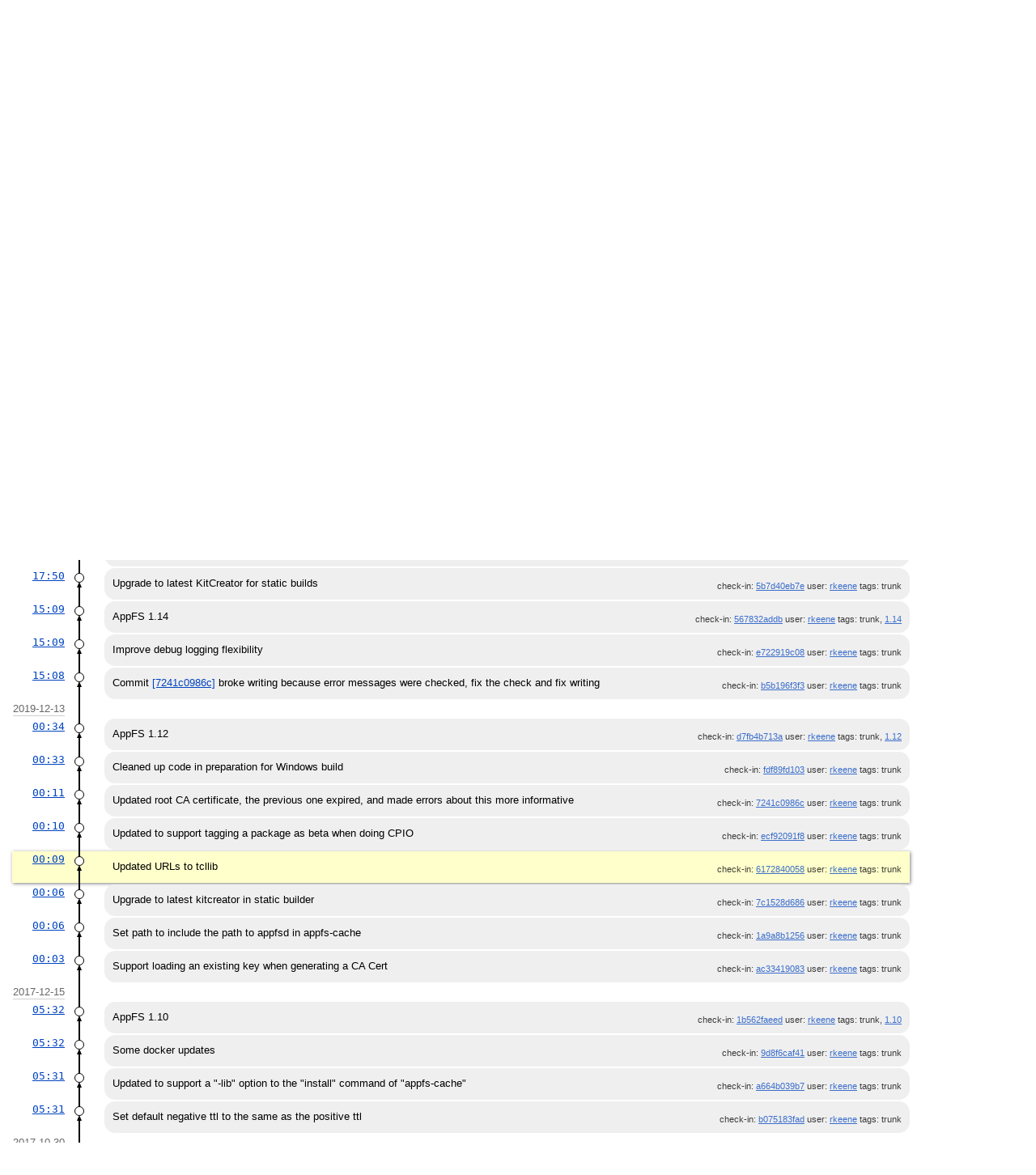

--- FILE ---
content_type: text/html; charset=utf-8
request_url: http://chiselapp.com/user/rkeene/repository/appfs/timeline?r=trunk&c=2019-12-13+00%3A09%3A18
body_size: 18282
content:
<!DOCTYPE html>
<html>
<head>
<base href="http://chiselapp.com/user/rkeene/repository/appfs/timeline" />
<title>AppFS: Timeline</title>
<link rel="alternate" type="application/rss+xml" title="RSS Feed"
      href="/user/rkeene/repository/appfs/timeline.rss" />
<link rel="stylesheet" href="/user/rkeene/repository/appfs/style.css?default" type="text/css"
      media="screen" />
</head>
<body>
  <div class="header"> 
    <a href="/user/rkeene/repository/appfs/home"><img src="/user/rkeene/repository/appfs/logo" alt="logo" class="logo" /></a>
    <div class="title-header">
      <div class="title"><a href="/user/rkeene/repository/appfs/home">AppFS</a></div>
        <div class="page-title">
      Timeline
      </div>
    </div>
  </div>
    
  <div class="mainmenu">
    <div class="status"><a href='/user/rkeene/repository/appfs/login'>Login</a> </div>
    <a href='/user/rkeene/repository/appfs/home'>Home</a><a href='/user/rkeene/repository/appfs/timeline' class='active' >Timeline</a><a href='/user/rkeene/repository/appfs/dir?ci=tip'>Files</a><a href='/user/rkeene/repository/appfs/brlist'>Branches</a><a href='/user/rkeene/repository/appfs/taglist'>Tags</a><a href='/user/rkeene/repository/appfs/reportlist'>Tickets</a><a href='/user/rkeene/repository/appfs/wiki'>Wiki</a>
  </div>
<div class="container"><form id='f01' method='GET' action='/user/rkeene/repository/appfs/timeline'>
<input type='hidden' name='udc' value='1'>
<div class="submenu">
<a class="label sml-advanced" href="/user/rkeene/repository/appfs/timeline?c=2019-12-13+00:09:18&amp;r=trunk&amp;advm=1&amp;udc=1">Advanced</a>
<a class="label sml-diff" href="/user/rkeene/repository/appfs/vdiff?branch=trunk">Diff</a>
<select class='submenuctrl smc-ss' size='1' name='ss' id='submenuctrl-0'>
<option value='m' selected>Modern View</option>
<option value='j'>Columnar View</option>
<option value='c'>Compact View</option>
<option value='v'>Verbose View</option>
<option value='x'>Classic View</option>
</select>
<span class='submenuctrl smc-n'>&nbsp;Max:<input type='text' name='n' value='' size='4' maxlength='4' id='submenuctrl-1'></span>
<select class='submenuctrl smc-y' size='1' name='y' id='submenuctrl-2'>
<option value='all'>Any Type</option>
<option value='ci' selected>Check-ins</option>
<option value='g'>Tags</option>
<option value='e'>Tech Notes</option>
<option value='t'>Tickets</option>
<option value='n'>New Tickets</option>
<option value='w'>Wiki</option>
</select>
</div>
<input type="hidden" name="advm" value="0">
<input type="hidden" name="c" value="2019-12-13 00:09:18">
<input type="hidden" name="rel" value="1">
<input type="hidden" name="t" value="trunk">
</form>
<div class="content"><span id="debugMsg"></span>
<h2>50 check-ins related to &quot;trunk&quot; plus check-in "2019-12-13 00:09:18" occurring around 2019-12-13 00:09:18.<br></h2>
<table id="timelineTable0" class="timelineTable"> <!-- tmFlags: 0x1c04008 -->
<tr class="timelineDateRow"><td>
  <div class="divider timelineDate">2020-06-29</div>
</td><td></td><td></td></tr>
<tr>
<td class="timelineTime"><a class="timelineHistLink" href="/user/rkeene/repository/appfs/timeline?c=afc876941bda0780&amp;y=a">14:58</a></td>
<td class="timelineGraph">
<div id="m1" class="tl-nodemark"></div>
</td>
<td class="timelineModernCell" id='mc1'>
<span class='timelineModernComment'>
Updated to use an initramfs to allow more flexible mounting options
</span>
<span class='timelineModernDetail'><span class='timelineLeaf'>Leaf</span>
check-in:&nbsp;<a href="/user/rkeene/repository/appfs/info/afc876941bda0780">afc876941b</a> user:&nbsp;<a href="/user/rkeene/repository/appfs/timeline?u=rkeene&amp;c=2020-06-29+14%3A58%3A52&amp;y=a">rkeene</a> tags:&nbsp;trunk</span>
</td></tr>
<tr class="timelineDateRow"><td>
  <div class="divider timelineDate">2020-06-28</div>
</td><td></td><td></td></tr>
<tr>
<td class="timelineTime"><a class="timelineHistLink" href="/user/rkeene/repository/appfs/timeline?c=2d622e681bc31ce9&amp;y=a">20:05</a></td>
<td class="timelineGraph">
<div id="m2" class="tl-nodemark"></div>
</td>
<td class="timelineModernCell" id='mc2'>
<span class='timelineModernComment'>
Do not include root directory in the cache/data fs
</span>
<span class='timelineModernDetail'>check-in:&nbsp;<a href="/user/rkeene/repository/appfs/info/2d622e681bc31ce9">2d622e681b</a> user:&nbsp;<a href="/user/rkeene/repository/appfs/timeline?u=rkeene&amp;c=2020-06-28+20%3A05%3A52&amp;y=a">rkeene</a> tags:&nbsp;trunk</span>
</td></tr>
<tr>
<td class="timelineTime"><a class="timelineHistLink" href="/user/rkeene/repository/appfs/timeline?c=353218f0f39e639b&amp;y=a">18:22</a></td>
<td class="timelineGraph">
<div id="m3" class="tl-nodemark"></div>
</td>
<td class="timelineModernCell" id='mc3'>
<span class='timelineModernComment'>
Switch to EXT4, Cache on its own partition/fs and added procps-ng to QEMU image
</span>
<span class='timelineModernDetail'>check-in:&nbsp;<a href="/user/rkeene/repository/appfs/info/353218f0f39e639b">353218f0f3</a> user:&nbsp;<a href="/user/rkeene/repository/appfs/timeline?u=rkeene&amp;c=2020-06-28+18%3A22%3A53&amp;y=a">rkeene</a> tags:&nbsp;trunk</span>
</td></tr>
<tr>
<td class="timelineTime"><a class="timelineHistLink" href="/user/rkeene/repository/appfs/timeline?c=a1fd38efc8e1376f&amp;y=a">04:38</a></td>
<td class="timelineGraph">
<div id="m4" class="tl-nodemark"></div>
</td>
<td class="timelineModernCell" id='mc4'>
<span class='timelineModernComment'>
Minor QEMU init updates
</span>
<span class='timelineModernDetail'>check-in:&nbsp;<a href="/user/rkeene/repository/appfs/info/a1fd38efc8e1376f">a1fd38efc8</a> user:&nbsp;<a href="/user/rkeene/repository/appfs/timeline?u=rkeene&amp;c=2020-06-28+04%3A38%3A46&amp;y=a">rkeene</a> tags:&nbsp;trunk</span>
</td></tr>
<tr>
<td class="timelineTime"><a class="timelineHistLink" href="/user/rkeene/repository/appfs/timeline?c=789651b0774a8d78&amp;y=a">02:49</a></td>
<td class="timelineGraph">
<div id="m5" class="tl-nodemark"></div>
</td>
<td class="timelineModernCell" id='mc5'>
<span class='timelineModernComment'>
Added QEMU ignores
</span>
<span class='timelineModernDetail'>check-in:&nbsp;<a href="/user/rkeene/repository/appfs/info/789651b0774a8d78">789651b077</a> user:&nbsp;<a href="/user/rkeene/repository/appfs/timeline?u=rkeene&amp;c=2020-06-28+02%3A49%3A43&amp;y=a">rkeene</a> tags:&nbsp;trunk</span>
</td></tr>
<tr>
<td class="timelineTime"><a class="timelineHistLink" href="/user/rkeene/repository/appfs/timeline?c=a39441abc19eb535&amp;y=a">02:42</a></td>
<td class="timelineGraph">
<div id="m6" class="tl-nodemark"></div>
</td>
<td class="timelineModernCell" id='mc6'>
<span class='timelineModernComment'>
Added basic QEMU demo
</span>
<span class='timelineModernDetail'>check-in:&nbsp;<a href="/user/rkeene/repository/appfs/info/a39441abc19eb535">a39441abc1</a> user:&nbsp;<a href="/user/rkeene/repository/appfs/timeline?u=rkeene&amp;c=2020-06-28+02%3A42%3A32&amp;y=a">rkeene</a> tags:&nbsp;trunk</span>
</td></tr>
<tr class="timelineDateRow"><td>
  <div class="divider timelineDate">2020-05-15</div>
</td><td></td><td></td></tr>
<tr>
<td class="timelineTime"><a class="timelineHistLink" href="/user/rkeene/repository/appfs/timeline?c=2374e0de64652899&amp;y=a">01:25</a></td>
<td class="timelineGraph">
<div id="m7" class="tl-nodemark"></div>
</td>
<td class="timelineModernCell" id='mc7'>
<span class='timelineModernComment'>
Use an environment variable to control debug logging at runtime
</span>
<span class='timelineModernDetail'>check-in:&nbsp;<a href="/user/rkeene/repository/appfs/info/2374e0de64652899">2374e0de64</a> user:&nbsp;<a href="/user/rkeene/repository/appfs/timeline?u=rkeene&amp;c=2020-05-15+01%3A25%3A49&amp;y=a">rkeene</a> tags:&nbsp;trunk</span>
</td></tr>
<tr class="timelineDateRow"><td>
  <div class="divider timelineDate">2020-05-12</div>
</td><td></td><td></td></tr>
<tr>
<td class="timelineTime"><a class="timelineHistLink" href="/user/rkeene/repository/appfs/timeline?c=fbe84a64fbc8680d&amp;y=a">18:10</a></td>
<td class="timelineGraph">
<div id="m8" class="tl-nodemark"></div>
</td>
<td class="timelineModernCell" id='mc8'>
<span class='timelineModernComment'>
Added script to do post-release upload to Fossil
</span>
<span class='timelineModernDetail'>check-in:&nbsp;<a href="/user/rkeene/repository/appfs/info/fbe84a64fbc8680d">fbe84a64fb</a> user:&nbsp;<a href="/user/rkeene/repository/appfs/timeline?u=rkeene&amp;c=2020-05-12+18%3A10%3A43&amp;y=a">rkeene</a> tags:&nbsp;trunk</span>
</td></tr>
<tr>
<td class="timelineTime"><a class="timelineHistLink" href="/user/rkeene/repository/appfs/timeline?c=00e6414a7dcdceb0&amp;y=a">17:50</a></td>
<td class="timelineGraph">
<div id="m9" class="tl-nodemark"></div>
</td>
<td class="timelineModernCell" id='mc9'>
<span class='timelineModernComment'>
Use AppFS packaged Tardy to create Slackware package
</span>
<span class='timelineModernDetail'>check-in:&nbsp;<a href="/user/rkeene/repository/appfs/info/00e6414a7dcdceb0">00e6414a7d</a> user:&nbsp;<a href="/user/rkeene/repository/appfs/timeline?u=rkeene&amp;c=2020-05-12+17%3A50%3A51&amp;y=a">rkeene</a> tags:&nbsp;trunk</span>
</td></tr>
<tr>
<td class="timelineTime"><a class="timelineHistLink" href="/user/rkeene/repository/appfs/timeline?c=5b7d40eb7e8ddcb3&amp;y=a">17:50</a></td>
<td class="timelineGraph">
<div id="m10" class="tl-nodemark"></div>
</td>
<td class="timelineModernCell" id='mc10'>
<span class='timelineModernComment'>
Upgrade to latest KitCreator for static builds
</span>
<span class='timelineModernDetail'>check-in:&nbsp;<a href="/user/rkeene/repository/appfs/info/5b7d40eb7e8ddcb3">5b7d40eb7e</a> user:&nbsp;<a href="/user/rkeene/repository/appfs/timeline?u=rkeene&amp;c=2020-05-12+17%3A50%3A31&amp;y=a">rkeene</a> tags:&nbsp;trunk</span>
</td></tr>
<tr>
<td class="timelineTime"><a class="timelineHistLink" href="/user/rkeene/repository/appfs/timeline?c=567832addb18563f&amp;y=a">15:09</a></td>
<td class="timelineGraph">
<div id="m11" class="tl-nodemark"></div>
</td>
<td class="timelineModernCell" id='mc11'>
<span class='timelineModernComment'>
AppFS 1.14
</span>
<span class='timelineModernDetail'>check-in:&nbsp;<a href="/user/rkeene/repository/appfs/info/567832addb18563f">567832addb</a> user:&nbsp;<a href="/user/rkeene/repository/appfs/timeline?u=rkeene&amp;c=2020-05-12+15%3A09%3A59&amp;y=a">rkeene</a> tags:&nbsp;trunk, <a href="/user/rkeene/repository/appfs/timeline?r=1.14&amp;c=2020-05-12+15%3A09%3A59">1.14</a></span>
</td></tr>
<tr>
<td class="timelineTime"><a class="timelineHistLink" href="/user/rkeene/repository/appfs/timeline?c=e722919c08c82bb1&amp;y=a">15:09</a></td>
<td class="timelineGraph">
<div id="m12" class="tl-nodemark"></div>
</td>
<td class="timelineModernCell" id='mc12'>
<span class='timelineModernComment'>
Improve debug logging flexibility
</span>
<span class='timelineModernDetail'>check-in:&nbsp;<a href="/user/rkeene/repository/appfs/info/e722919c08c82bb1">e722919c08</a> user:&nbsp;<a href="/user/rkeene/repository/appfs/timeline?u=rkeene&amp;c=2020-05-12+15%3A09%3A18&amp;y=a">rkeene</a> tags:&nbsp;trunk</span>
</td></tr>
<tr>
<td class="timelineTime"><a class="timelineHistLink" href="/user/rkeene/repository/appfs/timeline?c=b5b196f3f3c92ed3&amp;y=a">15:08</a></td>
<td class="timelineGraph">
<div id="m13" class="tl-nodemark"></div>
</td>
<td class="timelineModernCell" id='mc13'>
<span class='timelineModernComment'>
Commit <a href="/user/rkeene/repository/appfs/info/7241c0986c">[7241c0986c]</a> broke writing because error messages were checked, fix the check and fix writing
</span>
<span class='timelineModernDetail'>check-in:&nbsp;<a href="/user/rkeene/repository/appfs/info/b5b196f3f3c92ed3">b5b196f3f3</a> user:&nbsp;<a href="/user/rkeene/repository/appfs/timeline?u=rkeene&amp;c=2020-05-12+15%3A08%3A28&amp;y=a">rkeene</a> tags:&nbsp;trunk</span>
</td></tr>
<tr class="timelineDateRow"><td>
  <div class="divider timelineDate">2019-12-13</div>
</td><td></td><td></td></tr>
<tr>
<td class="timelineTime"><a class="timelineHistLink" href="/user/rkeene/repository/appfs/timeline?c=d7fb4b713a1a71ed&amp;y=a">00:34</a></td>
<td class="timelineGraph">
<div id="m14" class="tl-nodemark"></div>
</td>
<td class="timelineModernCell" id='mc14'>
<span class='timelineModernComment'>
AppFS 1.12
</span>
<span class='timelineModernDetail'>check-in:&nbsp;<a href="/user/rkeene/repository/appfs/info/d7fb4b713a1a71ed">d7fb4b713a</a> user:&nbsp;<a href="/user/rkeene/repository/appfs/timeline?u=rkeene&amp;c=2019-12-13+00%3A34%3A26&amp;y=a">rkeene</a> tags:&nbsp;trunk, <a href="/user/rkeene/repository/appfs/timeline?r=1.12&amp;c=2019-12-13+00%3A34%3A26">1.12</a></span>
</td></tr>
<tr>
<td class="timelineTime"><a class="timelineHistLink" href="/user/rkeene/repository/appfs/timeline?c=fdf89fd103aeacbf&amp;y=a">00:33</a></td>
<td class="timelineGraph">
<div id="m15" class="tl-nodemark"></div>
</td>
<td class="timelineModernCell" id='mc15'>
<span class='timelineModernComment'>
Cleaned up code in preparation for Windows build
</span>
<span class='timelineModernDetail'>check-in:&nbsp;<a href="/user/rkeene/repository/appfs/info/fdf89fd103aeacbf">fdf89fd103</a> user:&nbsp;<a href="/user/rkeene/repository/appfs/timeline?u=rkeene&amp;c=2019-12-13+00%3A33%3A36&amp;y=a">rkeene</a> tags:&nbsp;trunk</span>
</td></tr>
<tr>
<td class="timelineTime"><a class="timelineHistLink" href="/user/rkeene/repository/appfs/timeline?c=7241c0986cedff4f&amp;y=a">00:11</a></td>
<td class="timelineGraph">
<div id="m16" class="tl-nodemark"></div>
</td>
<td class="timelineModernCell" id='mc16'>
<span class='timelineModernComment'>
Updated root CA certificate, the previous one expired, and made errors about this more informative
</span>
<span class='timelineModernDetail'>check-in:&nbsp;<a href="/user/rkeene/repository/appfs/info/7241c0986cedff4f">7241c0986c</a> user:&nbsp;<a href="/user/rkeene/repository/appfs/timeline?u=rkeene&amp;c=2019-12-13+00%3A11%3A33&amp;y=a">rkeene</a> tags:&nbsp;trunk</span>
</td></tr>
<tr>
<td class="timelineTime"><a class="timelineHistLink" href="/user/rkeene/repository/appfs/timeline?c=ecf92091f83a8563&amp;y=a">00:10</a></td>
<td class="timelineGraph">
<div id="m17" class="tl-nodemark"></div>
</td>
<td class="timelineModernCell" id='mc17'>
<span class='timelineModernComment'>
Updated to support tagging a package as beta when doing CPIO
</span>
<span class='timelineModernDetail'>check-in:&nbsp;<a href="/user/rkeene/repository/appfs/info/ecf92091f83a8563">ecf92091f8</a> user:&nbsp;<a href="/user/rkeene/repository/appfs/timeline?u=rkeene&amp;c=2019-12-13+00%3A10%3A06&amp;y=a">rkeene</a> tags:&nbsp;trunk</span>
</td></tr>
<tr class="timelineSelected">
<td class="timelineTime"><a class="timelineHistLink" href="/user/rkeene/repository/appfs/timeline?c=6172840058dce3bf&amp;y=a">00:09</a></td>
<td class="timelineGraph">
<div id="m18" class="tl-nodemark"></div>
</td>
<td class="timelineModernCell">
<span class='timelineModernComment'>
Updated URLs to tcllib
</span>
<span class='timelineModernDetail'>check-in:&nbsp;<a href="/user/rkeene/repository/appfs/info/6172840058dce3bf">6172840058</a> user:&nbsp;<a href="/user/rkeene/repository/appfs/timeline?u=rkeene&amp;c=2019-12-13+00%3A09%3A18&amp;y=a">rkeene</a> tags:&nbsp;trunk</span>
</td></tr>
<tr>
<td class="timelineTime"><a class="timelineHistLink" href="/user/rkeene/repository/appfs/timeline?c=7c1528d686792663&amp;y=a">00:06</a></td>
<td class="timelineGraph">
<div id="m19" class="tl-nodemark"></div>
</td>
<td class="timelineModernCell" id='mc19'>
<span class='timelineModernComment'>
Upgrade to latest kitcreator in static builder
</span>
<span class='timelineModernDetail'>check-in:&nbsp;<a href="/user/rkeene/repository/appfs/info/7c1528d686792663">7c1528d686</a> user:&nbsp;<a href="/user/rkeene/repository/appfs/timeline?u=rkeene&amp;c=2019-12-13+00%3A06%3A28&amp;y=a">rkeene</a> tags:&nbsp;trunk</span>
</td></tr>
<tr>
<td class="timelineTime"><a class="timelineHistLink" href="/user/rkeene/repository/appfs/timeline?c=1a9a8b1256c7449a&amp;y=a">00:06</a></td>
<td class="timelineGraph">
<div id="m20" class="tl-nodemark"></div>
</td>
<td class="timelineModernCell" id='mc20'>
<span class='timelineModernComment'>
Set path to include the path to appfsd in appfs-cache
</span>
<span class='timelineModernDetail'>check-in:&nbsp;<a href="/user/rkeene/repository/appfs/info/1a9a8b1256c7449a">1a9a8b1256</a> user:&nbsp;<a href="/user/rkeene/repository/appfs/timeline?u=rkeene&amp;c=2019-12-13+00%3A06%3A08&amp;y=a">rkeene</a> tags:&nbsp;trunk</span>
</td></tr>
<tr>
<td class="timelineTime"><a class="timelineHistLink" href="/user/rkeene/repository/appfs/timeline?c=ac3341908326a926&amp;y=a">00:03</a></td>
<td class="timelineGraph">
<div id="m21" class="tl-nodemark"></div>
</td>
<td class="timelineModernCell" id='mc21'>
<span class='timelineModernComment'>
Support loading an existing key when generating a CA Cert
</span>
<span class='timelineModernDetail'>check-in:&nbsp;<a href="/user/rkeene/repository/appfs/info/ac3341908326a926">ac33419083</a> user:&nbsp;<a href="/user/rkeene/repository/appfs/timeline?u=rkeene&amp;c=2019-12-13+00%3A03%3A39&amp;y=a">rkeene</a> tags:&nbsp;trunk</span>
</td></tr>
<tr class="timelineDateRow"><td>
  <div class="divider timelineDate">2017-12-15</div>
</td><td></td><td></td></tr>
<tr>
<td class="timelineTime"><a class="timelineHistLink" href="/user/rkeene/repository/appfs/timeline?c=1b562faeed23e8d5&amp;y=a">05:32</a></td>
<td class="timelineGraph">
<div id="m22" class="tl-nodemark"></div>
</td>
<td class="timelineModernCell" id='mc22'>
<span class='timelineModernComment'>
AppFS 1.10
</span>
<span class='timelineModernDetail'>check-in:&nbsp;<a href="/user/rkeene/repository/appfs/info/1b562faeed23e8d5">1b562faeed</a> user:&nbsp;<a href="/user/rkeene/repository/appfs/timeline?u=rkeene&amp;c=2017-12-15+05%3A32%3A47&amp;y=a">rkeene</a> tags:&nbsp;trunk, <a href="/user/rkeene/repository/appfs/timeline?r=1.10&amp;c=2017-12-15+05%3A32%3A47">1.10</a></span>
</td></tr>
<tr>
<td class="timelineTime"><a class="timelineHistLink" href="/user/rkeene/repository/appfs/timeline?c=9d8f6caf41f00700&amp;y=a">05:32</a></td>
<td class="timelineGraph">
<div id="m23" class="tl-nodemark"></div>
</td>
<td class="timelineModernCell" id='mc23'>
<span class='timelineModernComment'>
Some docker updates
</span>
<span class='timelineModernDetail'>check-in:&nbsp;<a href="/user/rkeene/repository/appfs/info/9d8f6caf41f00700">9d8f6caf41</a> user:&nbsp;<a href="/user/rkeene/repository/appfs/timeline?u=rkeene&amp;c=2017-12-15+05%3A32%3A19&amp;y=a">rkeene</a> tags:&nbsp;trunk</span>
</td></tr>
<tr>
<td class="timelineTime"><a class="timelineHistLink" href="/user/rkeene/repository/appfs/timeline?c=a664b039b70e17cf&amp;y=a">05:31</a></td>
<td class="timelineGraph">
<div id="m24" class="tl-nodemark"></div>
</td>
<td class="timelineModernCell" id='mc24'>
<span class='timelineModernComment'>
Updated to support a &quot;-lib&quot; option to the &quot;install&quot; command of &quot;appfs-cache&quot;
</span>
<span class='timelineModernDetail'>check-in:&nbsp;<a href="/user/rkeene/repository/appfs/info/a664b039b70e17cf">a664b039b7</a> user:&nbsp;<a href="/user/rkeene/repository/appfs/timeline?u=rkeene&amp;c=2017-12-15+05%3A31%3A45&amp;y=a">rkeene</a> tags:&nbsp;trunk</span>
</td></tr>
<tr>
<td class="timelineTime"><a class="timelineHistLink" href="/user/rkeene/repository/appfs/timeline?c=b075183fad751612&amp;y=a">05:31</a></td>
<td class="timelineGraph">
<div id="m25" class="tl-nodemark"></div>
</td>
<td class="timelineModernCell" id='mc25'>
<span class='timelineModernComment'>
Set default negative ttl to the same as the positive ttl
</span>
<span class='timelineModernDetail'>check-in:&nbsp;<a href="/user/rkeene/repository/appfs/info/b075183fad751612">b075183fad</a> user:&nbsp;<a href="/user/rkeene/repository/appfs/timeline?u=rkeene&amp;c=2017-12-15+05%3A31%3A00&amp;y=a">rkeene</a> tags:&nbsp;trunk</span>
</td></tr>
<tr class="timelineDateRow"><td>
  <div class="divider timelineDate">2017-10-30</div>
</td><td></td><td></td></tr>
<tr>
<td class="timelineTime"><a class="timelineHistLink" href="/user/rkeene/repository/appfs/timeline?c=8998f05e2e99d7c2&amp;y=a">18:03</a></td>
<td class="timelineGraph">
<div id="m26" class="tl-nodemark"></div>
</td>
<td class="timelineModernCell" id='mc26'>
<span class='timelineModernComment'>
Added an &quot;install&quot; command for setting up symlinks to binaries
</span>
<span class='timelineModernDetail'>check-in:&nbsp;<a href="/user/rkeene/repository/appfs/info/8998f05e2e99d7c2">8998f05e2e</a> user:&nbsp;<a href="/user/rkeene/repository/appfs/timeline?u=rkeene&amp;c=2017-10-30+18%3A03%3A48&amp;y=a">rkeene</a> tags:&nbsp;trunk</span>
</td></tr>
<tr>
<td class="timelineTime"><a class="timelineHistLink" href="/user/rkeene/repository/appfs/timeline?c=2d83a6231c088594&amp;y=a">18:03</a></td>
<td class="timelineGraph">
<div id="m27" class="tl-nodemark"></div>
</td>
<td class="timelineModernCell" id='mc27'>
<span class='timelineModernComment'>
Added start of docker init code
</span>
<span class='timelineModernDetail'>check-in:&nbsp;<a href="/user/rkeene/repository/appfs/info/2d83a6231c088594">2d83a6231c</a> user:&nbsp;<a href="/user/rkeene/repository/appfs/timeline?u=rkeene&amp;c=2017-10-30+18%3A03%3A28&amp;y=a">rkeene</a> tags:&nbsp;trunk</span>
</td></tr>
<tr class="timelineDateRow"><td>
  <div class="divider timelineDate">2017-02-23</div>
</td><td></td><td></td></tr>
<tr>
<td class="timelineTime"><a class="timelineHistLink" href="/user/rkeene/repository/appfs/timeline?c=232fd3b1ce53de10&amp;y=a">22:31</a></td>
<td class="timelineGraph">
<div id="m28" class="tl-nodemark"></div>
</td>
<td class="timelineModernCell" id='mc28'>
<span class='timelineModernComment'>
Added script to build static AppFS packages
</span>
<span class='timelineModernDetail'>check-in:&nbsp;<a href="/user/rkeene/repository/appfs/info/232fd3b1ce53de10">232fd3b1ce</a> user:&nbsp;<a href="/user/rkeene/repository/appfs/timeline?u=rkeene&amp;c=2017-02-23+22%3A31%3A32&amp;y=a">rkeene</a> tags:&nbsp;trunk</span>
</td></tr>
<tr>
<td class="timelineTime"><a class="timelineHistLink" href="/user/rkeene/repository/appfs/timeline?c=d8a575fad2ec2dda&amp;y=a">22:25</a></td>
<td class="timelineGraph">
<div id="m29" class="tl-nodemark"></div>
</td>
<td class="timelineModernCell" id='mc29'>
<span class='timelineModernComment'>
Updated to include TCL_LIBS when trying to link appfs, which may be needed if we are linking statically
</span>
<span class='timelineModernDetail'>check-in:&nbsp;<a href="/user/rkeene/repository/appfs/info/d8a575fad2ec2dda">d8a575fad2</a> user:&nbsp;<a href="/user/rkeene/repository/appfs/timeline?u=rkeene&amp;c=2017-02-23+22%3A25%3A40&amp;y=a">rkeene</a> tags:&nbsp;trunk</span>
</td></tr>
<tr class="timelineDateRow"><td>
  <div class="divider timelineDate">2017-02-22</div>
</td><td></td><td></td></tr>
<tr>
<td class="timelineTime"><a class="timelineHistLink" href="/user/rkeene/repository/appfs/timeline?c=fc81c2f879da9491&amp;y=a">23:03</a></td>
<td class="timelineGraph">
<div id="m30" class="tl-nodemark"></div>
</td>
<td class="timelineModernCell" id='mc30'>
<span class='timelineModernComment'>
Fixed reference counting with the &quot;exec&quot; target
</span>
<span class='timelineModernDetail'>check-in:&nbsp;<a href="/user/rkeene/repository/appfs/info/fc81c2f879da9491">fc81c2f879</a> user:&nbsp;<a href="/user/rkeene/repository/appfs/timeline?u=rkeene&amp;c=2017-02-22+23%3A03%3A59&amp;y=a">rkeene</a> tags:&nbsp;trunk</span>
</td></tr>
<tr>
<td class="timelineTime"><a class="timelineHistLink" href="/user/rkeene/repository/appfs/timeline?c=c987a21cfec2e0b8&amp;y=a">23:01</a></td>
<td class="timelineGraph">
<div id="m31" class="tl-nodemark"></div>
</td>
<td class="timelineModernCell" id='mc31'>
<span class='timelineModernComment'>
Fixed incorrect usage in README
</span>
<span class='timelineModernDetail'>check-in:&nbsp;<a href="/user/rkeene/repository/appfs/info/c987a21cfec2e0b8">c987a21cfe</a> user:&nbsp;<a href="/user/rkeene/repository/appfs/timeline?u=rkeene&amp;c=2017-02-22+23%3A01%3A18&amp;y=a">rkeene</a> tags:&nbsp;trunk</span>
</td></tr>
<tr class="timelineDateRow"><td>
  <div class="divider timelineDate">2017-02-06</div>
</td><td></td><td></td></tr>
<tr>
<td class="timelineTime"><a class="timelineHistLink" href="/user/rkeene/repository/appfs/timeline?c=3d73fc5750f7e113&amp;y=a">15:57</a></td>
<td class="timelineGraph">
<div id="m32" class="tl-nodemark"></div>
</td>
<td class="timelineModernCell" id='mc32'>
<span class='timelineModernComment'>
Added support for a Tcl &quot;exec&quot; target to be compiled in
</span>
<span class='timelineModernDetail'>check-in:&nbsp;<a href="/user/rkeene/repository/appfs/info/3d73fc5750f7e113">3d73fc5750</a> user:&nbsp;<a href="/user/rkeene/repository/appfs/timeline?u=rkeene&amp;c=2017-02-06+15%3A57%3A02&amp;y=a">rkeene</a> tags:&nbsp;trunk</span>
</td></tr>
<tr class="timelineDateRow"><td>
  <div class="divider timelineDate">2017-01-19</div>
</td><td></td><td></td></tr>
<tr>
<td class="timelineTime"><a class="timelineHistLink" href="/user/rkeene/repository/appfs/timeline?c=2460a1ddab6f0feb&amp;y=a">17:49</a></td>
<td class="timelineGraph">
<div id="m33" class="tl-nodemark"></div>
</td>
<td class="timelineModernCell" id='mc33'>
<span class='timelineModernComment'>
Started work on completely supporting multiple hashing algorithms
</span>
<span class='timelineModernDetail'>check-in:&nbsp;<a href="/user/rkeene/repository/appfs/info/2460a1ddab6f0feb">2460a1ddab</a> user:&nbsp;<a href="/user/rkeene/repository/appfs/timeline?u=rkeene&amp;c=2017-01-19+17%3A49%3A06&amp;y=a">rkeene</a> tags:&nbsp;<a href="/user/rkeene/repository/appfs/timeline?r=complete-multihash&amp;c=2017-01-19+17%3A49%3A06">complete-multihash</a></span>
</td></tr>
<tr class="timelineDateRow"><td>
  <div class="divider timelineDate">2016-07-10</div>
</td><td></td><td></td></tr>
<tr>
<td class="timelineTime"><a class="timelineHistLink" href="/user/rkeene/repository/appfs/timeline?c=3864351ad443a845&amp;y=a">19:26</a></td>
<td class="timelineGraph">
<div id="m34" class="tl-nodemark"></div>
</td>
<td class="timelineModernCell" id='mc34'>
<span class='timelineModernComment'>
Added support for allowing the user to completely control how downloads are performed as well as configure the default method
</span>
<span class='timelineModernDetail'>check-in:&nbsp;<a href="/user/rkeene/repository/appfs/info/3864351ad443a845">3864351ad4</a> user:&nbsp;<a href="/user/rkeene/repository/appfs/timeline?u=rkeene&amp;c=2016-07-10+19%3A26%3A13&amp;y=a">rkeene</a> tags:&nbsp;trunk</span>
</td></tr>
<tr>
<td class="timelineTime"><a class="timelineHistLink" href="/user/rkeene/repository/appfs/timeline?c=936a791a4afacfd9&amp;y=a">19:05</a></td>
<td class="timelineGraph">
<div id="m35" class="tl-nodemark"></div>
</td>
<td class="timelineModernCell" id='mc35'>
<span class='timelineModernComment'>
Fixed typo in debug message
</span>
<span class='timelineModernDetail'>check-in:&nbsp;<a href="/user/rkeene/repository/appfs/info/936a791a4afacfd9">936a791a4a</a> user:&nbsp;<a href="/user/rkeene/repository/appfs/timeline?u=rkeene&amp;c=2016-07-10+19%3A05%3A42&amp;y=a">rkeene</a> tags:&nbsp;trunk</span>
</td></tr>
<tr>
<td class="timelineTime"><a class="timelineHistLink" href="/user/rkeene/repository/appfs/timeline?c=b03c6db3d19b2dbe&amp;y=a">19:05</a></td>
<td class="timelineGraph">
<div id="m36" class="tl-nodemark"></div>
</td>
<td class="timelineModernCell" id='mc36'>
<span class='timelineModernComment'>
Updated to finalize a thread that terminated even if there are no current Tcl interpreters associated with it
</span>
<span class='timelineModernDetail'>check-in:&nbsp;<a href="/user/rkeene/repository/appfs/info/b03c6db3d19b2dbe">b03c6db3d1</a> user:&nbsp;<a href="/user/rkeene/repository/appfs/timeline?u=rkeene&amp;c=2016-07-10+19%3A05%3A19&amp;y=a">rkeene</a> tags:&nbsp;trunk</span>
</td></tr>
<tr class="timelineDateRow"><td>
  <div class="divider timelineDate">2015-12-08</div>
</td><td></td><td></td></tr>
<tr>
<td class="timelineTime"><a class="timelineHistLink" href="/user/rkeene/repository/appfs/timeline?c=df8e635cacec6865&amp;y=a">14:13</a></td>
<td class="timelineGraph">
<div id="m37" class="tl-nodemark"></div>
</td>
<td class="timelineModernCell" id='mc37'>
<span class='timelineModernComment'>
Updated to avoid hammering remote servers if cache cannot be updated for some reason other than downloading failed
</span>
<span class='timelineModernDetail'>check-in:&nbsp;<a href="/user/rkeene/repository/appfs/info/df8e635cacec6865">df8e635cac</a> user:&nbsp;<a href="/user/rkeene/repository/appfs/timeline?u=rkeene&amp;c=2015-12-08+14%3A13%3A58&amp;y=a">rkeene</a> tags:&nbsp;trunk</span>
</td></tr>
<tr class="timelineDateRow"><td>
  <div class="divider timelineDate">2015-11-19</div>
</td><td></td><td></td></tr>
<tr>
<td class="timelineTime"><a class="timelineHistLink" href="/user/rkeene/repository/appfs/timeline?c=f905360d64bfdf2c&amp;y=a">16:01</a></td>
<td class="timelineGraph">
<div id="m38" class="tl-nodemark"></div>
</td>
<td class="timelineModernCell" id='mc38'>
<span class='timelineModernComment'>
Updated initializer to be explicitly unsigned
</span>
<span class='timelineModernDetail'>check-in:&nbsp;<a href="/user/rkeene/repository/appfs/info/f905360d64bfdf2c">f905360d64</a> user:&nbsp;<a href="/user/rkeene/repository/appfs/timeline?u=rkeene&amp;c=2015-11-19+16%3A01%3A41&amp;y=a">rkeene</a> tags:&nbsp;trunk</span>
</td></tr>
<tr class="timelineDateRow"><td>
  <div class="divider timelineDate">2015-10-14</div>
</td><td></td><td></td></tr>
<tr>
<td class="timelineTime"><a class="timelineHistLink" href="/user/rkeene/repository/appfs/timeline?c=ea36882e154878cc&amp;y=a">17:48</a></td>
<td class="timelineGraph">
<div id="m39" class="tl-nodemark"></div>
</td>
<td class="timelineModernCell" id='mc39'>
<span class='timelineModernComment'>
Updated to set resource limits for number of open files at startup, if possible
</span>
<span class='timelineModernDetail'>check-in:&nbsp;<a href="/user/rkeene/repository/appfs/info/ea36882e154878cc">ea36882e15</a> user:&nbsp;<a href="/user/rkeene/repository/appfs/timeline?u=rkeene&amp;c=2015-10-14+17%3A48%3A16&amp;y=a">rkeene</a> tags:&nbsp;trunk</span>
</td></tr>
<tr>
<td class="timelineTime"><a class="timelineHistLink" href="/user/rkeene/repository/appfs/timeline?c=b357796ad55a4ce3&amp;y=a">17:47</a></td>
<td class="timelineGraph">
<div id="m40" class="tl-nodemark"></div>
</td>
<td class="timelineModernCell" id='mc40'>
<span class='timelineModernComment'>
Updated to be more careful about closing files
</span>
<span class='timelineModernDetail'>check-in:&nbsp;<a href="/user/rkeene/repository/appfs/info/b357796ad55a4ce3">b357796ad5</a> user:&nbsp;<a href="/user/rkeene/repository/appfs/timeline?u=rkeene&amp;c=2015-10-14+17%3A47%3A51&amp;y=a">rkeene</a> tags:&nbsp;trunk</span>
</td></tr>
<tr>
<td class="timelineTime"><a class="timelineHistLink" href="/user/rkeene/repository/appfs/timeline?c=1c47ca909719f71b&amp;y=a">17:47</a></td>
<td class="timelineGraph">
<div id="m41" class="tl-nodemark"></div>
</td>
<td class="timelineModernCell" id='mc41'>
<span class='timelineModernComment'>
Changed mount options to remove &quot;direct_io&quot;, which breaks mmap and performed additional cleanups
</span>
<span class='timelineModernDetail'>check-in:&nbsp;<a href="/user/rkeene/repository/appfs/info/1c47ca909719f71b">1c47ca9097</a> user:&nbsp;<a href="/user/rkeene/repository/appfs/timeline?u=rkeene&amp;c=2015-10-14+17%3A47%3A24&amp;y=a">rkeene</a> tags:&nbsp;trunk</span>
</td></tr>
<tr class="timelineDateRow"><td>
  <div class="divider timelineDate">2015-07-31</div>
</td><td></td><td></td></tr>
<tr>
<td class="timelineTime"><a class="timelineHistLink" href="/user/rkeene/repository/appfs/timeline?c=1e2435553a4cdb1c&amp;y=a">03:02</a></td>
<td class="timelineGraph">
<div id="m42" class="tl-nodemark"></div>
</td>
<td class="timelineModernCell" id='mc42'>
<span class='timelineModernComment'>
Fixed inode lookup and determination of a file being packaged or not
</span>
<span class='timelineModernDetail'>check-in:&nbsp;<a href="/user/rkeene/repository/appfs/info/1e2435553a4cdb1c">1e2435553a</a> user:&nbsp;<a href="/user/rkeene/repository/appfs/timeline?u=rkeene&amp;c=2015-07-31+03%3A02%3A37&amp;y=a">rkeene</a> tags:&nbsp;trunk</span>
</td></tr>
<tr class="timelineDateRow"><td>
  <div class="divider timelineDate">2015-05-26</div>
</td><td></td><td></td></tr>
<tr>
<td class="timelineTime"><a class="timelineHistLink" href="/user/rkeene/repository/appfs/timeline?c=f90c4863fb7f23c9&amp;y=a">15:46</a></td>
<td class="timelineGraph">
<div id="m43" class="tl-nodemark"></div>
</td>
<td class="timelineModernCell" id='mc43'>
<span class='timelineModernComment'>
Post-release version increment
</span>
<span class='timelineModernDetail'>check-in:&nbsp;<a href="/user/rkeene/repository/appfs/info/f90c4863fb7f23c9">f90c4863fb</a> user:&nbsp;<a href="/user/rkeene/repository/appfs/timeline?u=rkeene&amp;c=2015-05-26+15%3A46%3A07&amp;y=a">rkeene</a> tags:&nbsp;trunk</span>
</td></tr>
<tr>
<td class="timelineTime"><a class="timelineHistLink" href="/user/rkeene/repository/appfs/timeline?c=1a0a82c68673cc5a&amp;y=a">15:45</a></td>
<td class="timelineGraph">
<div id="m44" class="tl-nodemark"></div>
</td>
<td class="timelineModernCell" id='mc44'>
<span class='timelineModernComment'>
AppFS 1.8
</span>
<span class='timelineModernDetail'>check-in:&nbsp;<a href="/user/rkeene/repository/appfs/info/1a0a82c68673cc5a">1a0a82c686</a> user:&nbsp;<a href="/user/rkeene/repository/appfs/timeline?u=rkeene&amp;c=2015-05-26+15%3A45%3A43&amp;y=a">rkeene</a> tags:&nbsp;trunk, <a href="/user/rkeene/repository/appfs/timeline?r=1.8&amp;c=2015-05-26+15%3A45%3A43">1.8</a></span>
</td></tr>
<tr>
<td class="timelineTime"><a class="timelineHistLink" href="/user/rkeene/repository/appfs/timeline?c=355ee88ec8170892&amp;y=a">15:44</a></td>
<td class="timelineGraph">
<div id="m45" class="tl-nodemark"></div>
</td>
<td class="timelineModernCell" id='mc45'>
<span class='timelineModernComment'>
Fixed bug in resetting latest value
</span>
<span class='timelineModernDetail'>check-in:&nbsp;<a href="/user/rkeene/repository/appfs/info/355ee88ec8170892">355ee88ec8</a> user:&nbsp;<a href="/user/rkeene/repository/appfs/timeline?u=rkeene&amp;c=2015-05-26+15%3A44%3A57&amp;y=a">rkeene</a> tags:&nbsp;trunk</span>
</td></tr>
<tr class="timelineDateRow"><td>
  <div class="divider timelineDate">2015-05-12</div>
</td><td></td><td></td></tr>
<tr>
<td class="timelineTime"><a class="timelineHistLink" href="/user/rkeene/repository/appfs/timeline?c=3021e03379960b1e&amp;y=a">13:30</a></td>
<td class="timelineGraph">
<div id="m46" class="tl-nodemark"></div>
</td>
<td class="timelineModernCell" id='mc46'>
<span class='timelineModernComment'>
Updated to be more subtle with differing inodes, only differ them if the files are different
</span>
<span class='timelineModernDetail'>check-in:&nbsp;<a href="/user/rkeene/repository/appfs/info/3021e03379960b1e">3021e03379</a> user:&nbsp;<a href="/user/rkeene/repository/appfs/timeline?u=rkeene&amp;c=2015-05-12+13%3A30%3A07&amp;y=a">rkeene</a> tags:&nbsp;trunk</span>
</td></tr>
<tr class="timelineDateRow"><td>
  <div class="divider timelineDate">2015-05-05</div>
</td><td></td><td></td></tr>
<tr>
<td class="timelineTime"><a class="timelineHistLink" href="/user/rkeene/repository/appfs/timeline?c=ed7fabb181992dc5&amp;y=a">21:58</a></td>
<td class="timelineGraph">
<div id="m47" class="tl-nodemark"></div>
</td>
<td class="timelineModernCell" id='mc47'>
<span class='timelineModernComment'>
Updated to give each file owned by a different UID their own inode so the VFS will (maybe) think they are different files
</span>
<span class='timelineModernDetail'>check-in:&nbsp;<a href="/user/rkeene/repository/appfs/info/ed7fabb181992dc5">ed7fabb181</a> user:&nbsp;<a href="/user/rkeene/repository/appfs/timeline?u=rkeene&amp;c=2015-05-05+21%3A58%3A44&amp;y=a">rkeene</a> tags:&nbsp;trunk</span>
</td></tr>
<tr class="timelineDateRow"><td>
  <div class="divider timelineDate">2015-03-20</div>
</td><td></td><td></td></tr>
<tr>
<td class="timelineTime"><a class="timelineHistLink" href="/user/rkeene/repository/appfs/timeline?c=f2103b6461a726ae&amp;y=a">15:20</a></td>
<td class="timelineGraph">
<div id="m48" class="tl-nodemark"></div>
</td>
<td class="timelineModernCell" id='mc48'>
<span class='timelineModernComment'>
Post-release version increment
</span>
<span class='timelineModernDetail'>check-in:&nbsp;<a href="/user/rkeene/repository/appfs/info/f2103b6461a726ae">f2103b6461</a> user:&nbsp;<a href="/user/rkeene/repository/appfs/timeline?u=rkeene&amp;c=2015-03-20+15%3A20%3A28&amp;y=a">rkeene</a> tags:&nbsp;trunk</span>
</td></tr>
<tr>
<td class="timelineTime"><a class="timelineHistLink" href="/user/rkeene/repository/appfs/timeline?c=11de1e2cff2a3189&amp;y=a">15:19</a></td>
<td class="timelineGraph">
<div id="m49" class="tl-nodemark"></div>
</td>
<td class="timelineModernCell" id='mc49'>
<span class='timelineModernComment'>
AppFS 1.6
</span>
<span class='timelineModernDetail'>check-in:&nbsp;<a href="/user/rkeene/repository/appfs/info/11de1e2cff2a3189">11de1e2cff</a> user:&nbsp;<a href="/user/rkeene/repository/appfs/timeline?u=rkeene&amp;c=2015-03-20+15%3A19%3A47&amp;y=a">rkeene</a> tags:&nbsp;trunk, <a href="/user/rkeene/repository/appfs/timeline?r=1.6&amp;c=2015-03-20+15%3A19%3A47">1.6</a></span>
</td></tr>
<tr>
<td class="timelineTime"><a class="timelineHistLink" href="/user/rkeene/repository/appfs/timeline?c=79c3658a529758f3&amp;y=a">03:13</a></td>
<td class="timelineGraph">
<div id="m50" class="tl-nodemark"></div>
</td>
<td class="timelineModernCell" id='mc50'>
<span class='timelineModernComment'>
Updated to allow users to specify permissions on files by their SHA1 in addition to filename
</span>
<span class='timelineModernDetail'>check-in:&nbsp;<a href="/user/rkeene/repository/appfs/info/79c3658a529758f3">79c3658a52</a> user:&nbsp;<a href="/user/rkeene/repository/appfs/timeline?u=rkeene&amp;c=2015-03-20+03%3A13%3A13&amp;y=a">rkeene</a> tags:&nbsp;trunk</span>
</td></tr>
<!-- aiRailMap = 0 1 -->
<tr class="timelineBottom" id="btm-0"><td></td><td></td><td></td></tr>
</table>
<script id='timeline-data-0' type='application/json'>{
  "iTableId": 0,
  "circleNodes": 1,
  "showArrowheads": 1,
  "iRailPitch": 0,
  "colorGraph": 1,
  "nomo": 0,
  "iTopRow": 1,
  "omitDescenders": 0,
  "fileDiff": 0,
  "scrollToSelect": 1,
  "nrail": 2,
  "baseUrl": "/user/rkeene/repository/appfs",
  "dwellTimeout": 100,
  "closeTimeout": 250,
  "hashDigits": 16,
  "bottomRowId": "btm-0",
  "rowinfo": [
{"id":1,"bg":"","r":0,"u":-1,"f":1,"br":"trunk","h":"afc876941bda0780"},
{"id":2,"bg":"","r":0,"u":1,"f":0,"br":"trunk","h":"2d622e681bc31ce9"},
{"id":3,"bg":"","r":0,"u":2,"f":0,"br":"trunk","h":"353218f0f39e639b"},
{"id":4,"bg":"","r":0,"u":3,"f":0,"br":"trunk","h":"a1fd38efc8e1376f"},
{"id":5,"bg":"","r":0,"u":4,"f":0,"br":"trunk","h":"789651b0774a8d78"},
{"id":6,"bg":"","r":0,"u":5,"f":0,"br":"trunk","h":"a39441abc19eb535"},
{"id":7,"bg":"","r":0,"u":6,"f":0,"br":"trunk","h":"2374e0de64652899"},
{"id":8,"bg":"","r":0,"u":7,"f":0,"br":"trunk","h":"fbe84a64fbc8680d"},
{"id":9,"bg":"","r":0,"u":8,"f":0,"br":"trunk","h":"00e6414a7dcdceb0"},
{"id":10,"bg":"","r":0,"u":9,"f":0,"br":"trunk","h":"5b7d40eb7e8ddcb3"},
{"id":11,"bg":"","r":0,"u":10,"f":0,"br":"trunk","h":"567832addb18563f"},
{"id":12,"bg":"","r":0,"u":11,"f":0,"br":"trunk","h":"e722919c08c82bb1"},
{"id":13,"bg":"","r":0,"u":12,"f":0,"br":"trunk","h":"b5b196f3f3c92ed3"},
{"id":14,"bg":"","r":0,"u":13,"f":0,"br":"trunk","h":"d7fb4b713a1a71ed"},
{"id":15,"bg":"","r":0,"u":14,"f":0,"br":"trunk","h":"fdf89fd103aeacbf"},
{"id":16,"bg":"","r":0,"u":15,"f":0,"br":"trunk","h":"7241c0986cedff4f"},
{"id":17,"bg":"","r":0,"u":16,"f":0,"br":"trunk","h":"ecf92091f83a8563"},
{"id":18,"bg":"","r":0,"u":17,"f":0,"br":"trunk","h":"6172840058dce3bf"},
{"id":19,"bg":"","r":0,"u":18,"f":0,"br":"trunk","h":"7c1528d686792663"},
{"id":20,"bg":"","r":0,"u":19,"f":0,"br":"trunk","h":"1a9a8b1256c7449a"},
{"id":21,"bg":"","r":0,"u":20,"f":0,"br":"trunk","h":"ac3341908326a926"},
{"id":22,"bg":"","r":0,"u":21,"f":0,"br":"trunk","h":"1b562faeed23e8d5"},
{"id":23,"bg":"","r":0,"u":22,"f":0,"br":"trunk","h":"9d8f6caf41f00700"},
{"id":24,"bg":"","r":0,"u":23,"f":0,"br":"trunk","h":"a664b039b70e17cf"},
{"id":25,"bg":"","r":0,"u":24,"f":0,"br":"trunk","h":"b075183fad751612"},
{"id":26,"bg":"","r":0,"u":25,"f":0,"br":"trunk","h":"8998f05e2e99d7c2"},
{"id":27,"bg":"","r":0,"u":26,"f":0,"br":"trunk","h":"2d83a6231c088594"},
{"id":28,"bg":"","r":0,"u":27,"f":0,"br":"trunk","h":"232fd3b1ce53de10"},
{"id":29,"bg":"","r":0,"u":28,"f":0,"br":"trunk","h":"d8a575fad2ec2dda"},
{"id":30,"bg":"","r":0,"u":29,"f":0,"br":"trunk","h":"fc81c2f879da9491"},
{"id":31,"bg":"","r":0,"u":30,"f":0,"br":"trunk","h":"c987a21cfec2e0b8"},
{"id":32,"bg":"","r":0,"u":31,"f":0,"br":"trunk","h":"3d73fc5750f7e113"},
{"id":33,"bg":"#f0eecf","r":1,"u":0,"f":0,"fg":"#807e5f","br":"complete-multihash","h":"2460a1ddab6f0feb"},
{"id":34,"bg":"","r":0,"u":32,"f":0,"au":[1,33],"br":"trunk","h":"3864351ad443a845"},
{"id":35,"bg":"","r":0,"u":34,"f":0,"br":"trunk","h":"936a791a4afacfd9"},
{"id":36,"bg":"","r":0,"u":35,"f":0,"br":"trunk","h":"b03c6db3d19b2dbe"},
{"id":37,"bg":"","r":0,"u":36,"f":0,"br":"trunk","h":"df8e635cacec6865"},
{"id":38,"bg":"","r":0,"u":37,"f":0,"br":"trunk","h":"f905360d64bfdf2c"},
{"id":39,"bg":"","r":0,"u":38,"f":0,"br":"trunk","h":"ea36882e154878cc"},
{"id":40,"bg":"","r":0,"u":39,"f":0,"br":"trunk","h":"b357796ad55a4ce3"},
{"id":41,"bg":"","r":0,"u":40,"f":0,"br":"trunk","h":"1c47ca909719f71b"},
{"id":42,"bg":"","r":0,"u":41,"f":0,"br":"trunk","h":"1e2435553a4cdb1c"},
{"id":43,"bg":"","r":0,"u":42,"f":0,"br":"trunk","h":"f90c4863fb7f23c9"},
{"id":44,"bg":"","r":0,"u":43,"f":0,"br":"trunk","h":"1a0a82c68673cc5a"},
{"id":45,"bg":"","r":0,"u":44,"f":0,"br":"trunk","h":"355ee88ec8170892"},
{"id":46,"bg":"","r":0,"u":45,"f":0,"br":"trunk","h":"3021e03379960b1e"},
{"id":47,"bg":"","r":0,"u":46,"f":0,"br":"trunk","h":"ed7fabb181992dc5"},
{"id":48,"bg":"","r":0,"u":47,"f":0,"br":"trunk","h":"f2103b6461a726ae"},
{"id":49,"bg":"","r":0,"u":48,"f":0,"br":"trunk","h":"11de1e2cff2a3189"},
{"id":50,"bg":"","r":0,"d":1,"u":49,"f":0,"br":"trunk","h":"79c3658a529758f3"}]
}</script>
<a class="button" href="/user/rkeene/repository/appfs/timeline?c=2019-12-13+00:09:18&amp;r=trunk&amp;b=2015-03-20+03:13:13">More&nbsp;&darr;</a>
<script nonce='3f653b2a7faede8a66c8a91708e57204a5d46d6891198370'>/* builtin.c:637 */
(function(){
if(window.NodeList && !NodeList.prototype.forEach){NodeList.prototype.forEach = Array.prototype.forEach;}
if(!window.fossil) window.fossil={};
window.fossil.version = "2.26 [1205ec86cb] 2025-04-30 16:57:32 UTC";
window.fossil.rootPath = "/user/rkeene/repository/appfs"+'/';
window.fossil.config = {projectName: "AppFS",
shortProjectName: "appfs",
projectCode: "a0ea12a5f6ea71831ac32e0dd615e7e1416d5f9e",
/* Length of UUID hashes for display purposes. */hashDigits: 10, hashDigitsUrl: 16,
diffContextLines: 5,
editStateMarkers: {/*Symbolic markers to denote certain edit states.*/isNew:'[+]', isModified:'[*]', isDeleted:'[-]'},
confirmerButtonTicks: 3 /*default fossil.confirmer tick count.*/,
skin:{isDark: false/*true if the current skin has the 'white-foreground' detail*/}
};
window.fossil.user = {name: "guest",isAdmin: false};
if(fossil.config.skin.isDark) document.body.classList.add('fossil-dark-style');
window.fossil.page = {name:"timeline"};
})();
</script>
<script nonce='3f653b2a7faede8a66c8a91708e57204a5d46d6891198370'>/* doc.c:434 */
window.addEventListener('load', ()=>window.fossil.pikchr.addSrcView(), false);
</script>
</div>
<script nonce="3f653b2a7faede8a66c8a91708e57204a5d46d6891198370">/* style.c:899 */
function debugMsg(msg){
var n = document.getElementById("debugMsg");
if(n){n.textContent=msg;}
}
</script>
<script nonce='3f653b2a7faede8a66c8a91708e57204a5d46d6891198370'>
/* graph.js *************************************************************/
var amendCssOnce = 1;
function amendCss(circleNodes,showArrowheads){
if( !amendCssOnce ) return;
var css = "";
if( circleNodes ){
css += ".tl-node, .tl-node:after { border-radius: 50%; }";
}
if( !showArrowheads ){
css += ".tl-arrow.u { display: none; }";
}
if( css!=="" ){
var style = document.createElement("style");
style.textContent = css;
document.querySelector("head").appendChild(style);
}
amendCssOnce = 0;
}
var tooltipObj = document.createElement("span");
tooltipObj.className = "tl-tooltip";
tooltipObj.style.display = "none";
document.getElementsByClassName("content")[0].appendChild(tooltipObj);
tooltipObj.onmouseenter = function(){
stopCloseTimer();
stopDwellTimer();
tooltipInfo.ixHover = tooltipInfo.ixActive;
}
tooltipObj.onmouseleave = function(){
if (tooltipInfo.ixActive != -1) resumeCloseTimer();
};
window.tooltipInfo = {
dwellTimeout: 250,
closeTimeout: 3000,
hashDigits: 16,
idTimer: 0,
idTimerClose: 0,
ixHover: -1,
ixActive: -1,
nodeHover: null,
idNodeActive: 0,
posX: 0, posY: 0
};
function onKeyDown(event){
var key = event.which || event.keyCode;
if( key==27 ){
event.stopPropagation();
hideGraphTooltip();
}
}
function hideGraphTooltip(){
document.removeEventListener('keydown',onKeyDown,true);
stopCloseTimer();
tooltipObj.style.display = "none";
tooltipInfo.ixActive = -1;
tooltipInfo.idNodeActive = 0;
}
window.onpagehide = hideGraphTooltip;
function stopDwellTimer(){
if(tooltipInfo.idTimer!=0){
clearTimeout(tooltipInfo.idTimer);
tooltipInfo.idTimer = 0;
}
}
function resumeCloseTimer(){
if(tooltipInfo.idTimerClose==0 && tooltipInfo.closeTimeout>0) {
tooltipInfo.idTimerClose = setTimeout(function(){
tooltipInfo.idTimerClose = 0;
hideGraphTooltip();
},tooltipInfo.closeTimeout);
}
}
function stopCloseTimer(){
if(tooltipInfo.idTimerClose!=0){
clearTimeout(tooltipInfo.idTimerClose);
tooltipInfo.idTimerClose = 0;
}
}
function TimelineGraph(tx){
var topObj = document.getElementById("timelineTable"+tx.iTableId);
amendCss(tx.circleNodes, tx.showArrowheads);
tooltipInfo.dwellTimeout = tx.dwellTimeout
tooltipInfo.closeTimeout = tx.closeTimeout
tooltipInfo.hashDigits = tx.hashDigits
topObj.onclick = clickOnGraph
topObj.ondblclick = dblclickOnGraph
topObj.onmousemove = function(e) {
var ix = findTxIndex(e);
topObj.style.cursor = (ix<0) ? "" : "pointer"
mouseOverGraph(e,ix,null);
};
topObj.onmouseleave = function(e) {
if(e.relatedTarget && e.relatedTarget != tooltipObj){
tooltipInfo.ixHover = -1;
hideGraphTooltip();
stopDwellTimer();
stopCloseTimer();
}
};
function mouseOverNode(e){
e.stopPropagation()
mouseOverGraph(e,-2,this)
}
function mouseOverGraph(e,ix,node){
stopDwellTimer();
var ownTooltip =
(ix>=0 && ix==tooltipInfo.ixActive) ||
(ix==-2 && tooltipInfo.idNodeActive==node.id);
if(ownTooltip) stopCloseTimer();
else resumeCloseTimer();
tooltipInfo.ixHover = ix;
tooltipInfo.nodeHover = node;
tooltipInfo.posX = e.clientX;
tooltipInfo.posY = e.clientY;
if(ix!=-1 && !ownTooltip && tooltipInfo.dwellTimeout>0){
tooltipInfo.idTimer = setTimeout(function(){
tooltipInfo.idTimer = 0;
stopCloseTimer();
showGraphTooltip();
},tooltipInfo.dwellTimeout);
}
}
var canvasDiv;
var railPitch;
var mergeOffset;
var node, arrow, arrowSmall, line, mArrow, mLine, wArrow, wLine;
function initGraph(){
var parent = topObj.rows[0].cells[1];
parent.style.verticalAlign = "top";
canvasDiv = document.createElement("div");
canvasDiv.className = "tl-canvas";
canvasDiv.style.position = "absolute";
parent.appendChild(canvasDiv);
var elems = {};
var elemClasses = [
"rail", "mergeoffset", "node", "arrow u", "arrow u sm", "line",
"arrow merge r", "line merge", "arrow warp", "line warp",
"line cherrypick", "line dotted"
];
for( var i=0; i<elemClasses.length; i++ ){
var cls = elemClasses[i];
var elem = document.createElement("div");
elem.className = "tl-" + cls;
if( cls.indexOf("line")==0 ) elem.className += " v";
canvasDiv.appendChild(elem);
var k = cls.replace(/\s/g, "_");
var r = elem.getBoundingClientRect();
var w = Math.round(r.right - r.left);
var h = Math.round(r.bottom - r.top);
elems[k] = {w: w, h: h, cls: cls};
}
node = elems.node;
arrow = elems.arrow_u;
arrowSmall = elems.arrow_u_sm;
line = elems.line;
mArrow = elems.arrow_merge_r;
mLine = elems.line_merge;
cpLine = elems.line_cherrypick;
wArrow = elems.arrow_warp;
wLine = elems.line_warp;
dotLine = elems.line_dotted;
var minRailPitch = Math.ceil((node.w+line.w)/2 + mArrow.w + 1);
if( window.innerWidth<400 ){
railPitch = minRailPitch;
}else{
if( tx.iRailPitch>0 ){
railPitch = tx.iRailPitch;
}else{
railPitch = elems.rail.w;
railPitch -= Math.floor((tx.nrail-1)*(railPitch-minRailPitch)/21);
}
railPitch = Math.max(railPitch, minRailPitch);
}
if( tx.nomo ){
mergeOffset = 0;
}else{
mergeOffset = railPitch-minRailPitch-mLine.w;
mergeOffset = Math.min(mergeOffset, elems.mergeoffset.w);
mergeOffset = mergeOffset>0 ? mergeOffset + line.w/2 : 0;
}
var canvasWidth = (tx.nrail-1)*railPitch + node.w;
canvasDiv.style.width = canvasWidth + "px";
canvasDiv.style.position = "relative";
}
function drawBox(cls,color,x0,y0,x1,y1){
var n = document.createElement("div");
x0 = Math.floor(x0);
y0 = Math.floor(y0);
x1 = x1 || x1===0 ? Math.floor(x1) : x0;
y1 = y1 || y1===0 ? Math.floor(y1) : y0;
if( x0>x1 ){ var t=x0; x0=x1; x1=t; }
if( y0>y1 ){ var t=y0; y0=y1; y1=t; }
var w = x1-x0;
var h = y1-y0;
n.style.position = "absolute";
n.style.left = x0+"px";
n.style.top = y0+"px";
if( w ) n.style.width = w+"px";
if( h ) n.style.height = h+"px";
if( color ) n.style.backgroundColor = color;
n.className = "tl-"+cls;
canvasDiv.appendChild(n);
return n;
}
function absoluteY(obj){
var y = 0;
do{
y += obj.offsetTop;
}while( obj = obj.offsetParent );
return y;
}
function absoluteX(obj){
var x = 0;
do{
x += obj.offsetLeft;
}while( obj = obj.offsetParent );
return x;
}
function miLineY(p){
return p.y + node.h - mLine.w - 1;
}
function drawLine(elem,color,x0,y0,x1,y1){
var cls = elem.cls + " ";
if( x1===null ){
x1 = x0+elem.w;
cls += "v";
}else{
y1 = y0+elem.w;
cls += "h";
}
return drawBox(cls,color,x0,y0,x1,y1);
}
function drawUpArrow(from,to,color,id){
var y = to.y + node.h;
var arrowSpace = from.y - y + (!from.id || from.r!=to.r ? node.h/2 : 0);
var arw = arrowSpace < arrow.h*1.5 ? arrowSmall : arrow;
var x = to.x + (node.w-line.w)/2;
var y0 = from.y + node.h/2;
var y1 = Math.ceil(to.y + node.h + arw.h/2);
var n = drawLine(line,color,x,y0,null,y1);
addToolTip(n,id)
x = to.x + (node.w-arw.w)/2;
n = drawBox(arw.cls,null,x,y);
if(color) n.style.borderBottomColor = color;
addToolTip(n,id)
}
function drawDotted(from,to,color,id){
var x = to.x + (node.w-line.w)/2;
var y0 = from.y + node.h/2;
var y1 = Math.ceil(to.y + node.h);
var n = drawLine(dotLine,null,x,y0,null,y1)
if( color ) n.style.borderColor = color
addToolTip(n,id)
}
function addToolTip(n,id){
if( id ) n.setAttribute("data-ix",id-tx.iTopRow)
}
function drawMergeLine(x0,y0,x1,y1){
drawLine(mLine,null,x0,y0,x1,y1);
}
function drawCherrypickLine(x0,y0,x1,y1){
drawLine(cpLine,null,x0,y0,x1,y1);
}
function drawMergeArrow(p,rail,isCP){
var x0 = rail*railPitch + node.w/2;
if( rail in mergeLines ){
x0 += mergeLines[rail];
if( p.r<rail ) x0 += mLine.w;
}else{
x0 += (p.r<rail ? -1 : 1)*line.w/2;
}
var x1 = mArrow.w ? mArrow.w/2 : -node.w/2;
x1 = p.x + (p.r<rail ? node.w + Math.ceil(x1) : -x1);
var y = miLineY(p);
var x = p.x + (p.r<rail ? node.w : -mArrow.w);
var cls;
if( isCP ){
drawCherrypickLine(x0,y,x1,null);
cls = "arrow cherrypick " + (p.r<rail ? "l" : "r");
}else{
drawMergeLine(x0,y,x1,null);
cls = "arrow merge " + (p.r<rail ? "l" : "r");
}
drawBox(cls,null,x,y+(mLine.w-mArrow.h)/2);
}
function drawNode(p, btm){
if( p.bg ){
var e = document.getElementById("mc"+p.id);
if(e) e.style.backgroundColor = p.bg;
e = document.getElementById("md"+p.id);
if(e) e.style.backgroundColor = p.bg;
}
if( p.r<0 ) return;
if( p.u>0 ) drawUpArrow(p,tx.rowinfo[p.u-tx.iTopRow],p.fg,p.id);
if( p.sb>0 ) drawDotted(p,tx.rowinfo[p.sb-tx.iTopRow],p.fg,p.id);
var cls = node.cls;
if( p.hasOwnProperty('mi') && p.mi.length ) cls += " merge";
if( p.f&2 ) cls += " closed-leaf";
else if( p.f&1 ) cls += " leaf";
var n = drawBox(cls,p.bg,p.x,p.y);
n.id = "tln"+p.id;
n.onclick = clickOnNode;
n.ondblclick = dblclickOnNode;
n.onmousemove = mouseOverNode;
n.style.zIndex = 10;
if( p.f&2 ){
var pt1 = 0;
var pt2 = 100;
if( tx.circleNodes ){
pt1 = 14;
pt2 = 86;
}
n.innerHTML = "<svg width='100%' height='100%'viewbox='0 0 100 100'>"
+ `<path d='M ${pt1},${pt1} L ${pt2},${pt2} M ${pt1},${pt2} L ${pt2},${pt1}'`
+ " stroke='currentcolor' stroke-width='13'/>"
+ "</svg>";
}
if( !tx.omitDescenders ){
if( p.u==0 ){
if( p.hasOwnProperty('mo') && p.r==p.mo ){
var ix = p.hasOwnProperty('cu') ? p.cu : p.mu;
var top = tx.rowinfo[ix-tx.iTopRow]
drawUpArrow(p,{x: p.x, y: top.y-node.h}, p.fg, p.id);
}else if( p.y>100 ){
drawUpArrow(p,{x: p.x, y: p.y-50}, p.fg, p.id);
}else{
drawUpArrow(p,{x: p.x, y: 0},p.fg, p.id);
}
}
if( p.hasOwnProperty('d') ){
if( p.y + 150 >= btm ){
drawUpArrow({x: p.x, y: btm - node.h/2},p,p.fg,p.id);
}else{
drawUpArrow({x: p.x, y: p.y+50},p,p.fg,p.id);
drawDotted({x: p.x, y: p.y+63},{x: p.x, y: p.y+50-node.h/2},p.fg,p.id);
}
}
}
if( p.hasOwnProperty('mo') ){
var x0 = p.x + node.w/2;
var x1 = p.mo*railPitch + node.w/2;
var u = tx.rowinfo[p.mu-tx.iTopRow];
var mtop = u;
if( p.hasOwnProperty('cu') ){
mtop = tx.rowinfo[p.cu-tx.iTopRow];
}
var y1 = miLineY(u);
if( p.u<=0 || p.mo!=p.r ){
if( p.u==0 && p.mo==p.r ){
mergeLines[p.mo] = mtop.r<p.r ? -mergeOffset-mLine.w : mergeOffset;
}else{
mergeLines[p.mo] = -mLine.w/2;
}
x1 += mergeLines[p.mo]
var y0 = p.y+2;
var isCP = p.hasOwnProperty('cu');
if( p.mu==p.id ){
var dx = x1<x0 ? mArrow.w : -mArrow.w;
if( isCP ){
drawCherrypickLine(x0,y0,x1+dx,null);
cls = "arrow cherrypick " + (x1<x0 ? "l" : "r");
}else{
drawMergeLine(x0,y0,x1+dx,null);
cls = "arrow merge " + (x1<x0 ? "l" : "r");
}
if( !isCP || p.mu==p.cu ){
dx = x1<x0 ? mLine.w : -(mArrow.w + mLine.w/2);
drawBox(cls,null,x1+dx,y0+(mLine.w-mArrow.h)/2);
}
y1 = y0;
}else{
drawMergeLine(x0,y0,x1+(x0<x1 ? mLine.w : 0),null);
drawMergeLine(x1,y0+mLine.w,null,y1);
}
if( isCP && p.cu!=p.id ){
var u2 = tx.rowinfo[p.cu-tx.iTopRow];
var y2 = miLineY(u2);
drawCherrypickLine(x1,y1,null,y2);
}
}else if( mergeOffset ){
mergeLines[p.mo] = mtop.r<p.r ? -mergeOffset-mLine.w : mergeOffset;
x1 += mergeLines[p.mo];
if( p.mu<p.id ){
drawMergeLine(x1,p.y+node.h/2,null,y1);
}
if( p.hasOwnProperty('cu') ){
var u2 = tx.rowinfo[p.cu-tx.iTopRow];
var y2 = miLineY(u2);
drawCherrypickLine(x1,y1,null,y2);
}
}else{
delete mergeLines[p.mo];
}
}
if( p.hasOwnProperty('au') ){
for( var i=0; i<p.au.length; i+=2 ){
var rail = p.au[i];
var x0 = p.x + node.w/2;
var x1 = rail*railPitch + (node.w-line.w)/2;
if( x0<x1 ){
x0 = Math.ceil(x0);
x1 += line.w;
}
var y0 = p.y + (node.h-line.w)/2;
var u = tx.rowinfo[p.au[i+1]-tx.iTopRow];
if( u.id<p.id ){
drawLine(line,u.fg,x0,y0,x1,null);
drawUpArrow(p,u,u.fg,u.id);
}else{
var y1 = u.y + (node.h-line.w)/2;
var n = drawLine(wLine,u.fg,x0,y0,x1,null);
addToolTip(n,u.id)
n = drawLine(wLine,u.fg,x1-line.w,y0,null,y1+line.w);
addToolTip(n,u.id)
n = drawLine(wLine,u.fg,x1,y1,u.x-wArrow.w/2,null);
addToolTip(n,u.id)
var x = u.x-wArrow.w;
var y = u.y+(node.h-wArrow.h)/2;
n = drawBox(wArrow.cls,null,x,y);
addToolTip(n,u.id)
if( u.fg ) n.style.borderLeftColor = u.fg;
}
}
}
if( p.hasOwnProperty('mi') ){
for( var i=0; i<p.mi.length; i++ ){
var rail = p.mi[i];
if( rail<0 ){
rail = -1-rail;
mergeLines[rail] = -mLine.w/2;
var x = rail*railPitch + (node.w-mLine.w)/2;
var y = miLineY(p);
drawMergeLine(x,y,null,mergeBtm[rail]);
mergeBtm[rail] = y;
}
drawMergeArrow(p,rail,0);
}
}
if( p.hasOwnProperty('ci') ){
for( var i=0; i<p.ci.length; i++ ){
var rail = p.ci[i];
if( rail<0 ){
rail = -rail;
mergeLines[rail] = -mLine.w/2;
var x = rail*railPitch + (node.w-mLine.w)/2;
var y = miLineY(p);
drawCherrypickLine(x,y,null,mergeBtm[rail]);
mergeBtm[rail] = y;
}
drawMergeArrow(p,rail,1);
}
}
}
var mergeLines;
var mergeBtm = new Array;
function renderGraph(){
mergeLines = {};
canvasDiv.innerHTML = "";
var canvasY = absoluteY(canvasDiv);
for(var i=0; i<tx.rowinfo.length; i++ ){
var e = document.getElementById("m"+tx.rowinfo[i].id);
tx.rowinfo[i].y = absoluteY(e) - canvasY;
tx.rowinfo[i].x = tx.rowinfo[i].r*railPitch;
}
var tlBtm = document.getElementById(tx.bottomRowId);
if( tlBtm.offsetHeight<node.h ){
tlBtm.style.height = node.h + "px";
}
var btm = absoluteY(tlBtm) - canvasY + tlBtm.offsetHeight;
for( var i=0; i<tx.nrail; i++) mergeBtm[i] = btm;
for( var i=tx.rowinfo.length-1; i>=0; i-- ){
drawNode(tx.rowinfo[i], btm);
}
}
var selRow;
function clickOnNode(e){
hideGraphTooltip()
var p = tx.rowinfo[parseInt(this.id.match(/\d+$/)[0], 10)-tx.iTopRow];
if( !selRow ){
selRow = p;
this.className += " sel";
canvasDiv.className += " sel";
}else if( selRow==p ){
selRow = null;
this.className = this.className.replace(" sel", "");
canvasDiv.className = canvasDiv.className.replace(" sel", "");
}else{
if( tx.fileDiff ){
location.href=tx.baseUrl + "/fdiff?v1="+selRow.h+"&v2="+p.h;
}else{
var href = tx.baseUrl + "/vdiff?from="+selRow.h+"&to="+p.h;
let params = (new URL(document.location)).searchParams;
if(params && typeof params === "object"){
let glob = params.get("chng");
if( !glob ){
glob = params.get("glob");
}
if( glob ){
href += "&glob=" + glob;
}
}
location.href = href;
}
}
e.stopPropagation()
}
function dblclickOnNode(e){
var p = tx.rowinfo[parseInt(this.id.match(/\d+$/)[0], 10)-tx.iTopRow];
window.location.href = tx.baseUrl+"/info/"+p.h
e.stopPropagation()
}
function findTxIndex(e){
if( !tx.rowinfo ) return -1;
var x = e.clientX + window.pageXOffset - absoluteX(canvasDiv);
var y = e.clientY + window.pageYOffset - absoluteY(canvasDiv);
var aNode = canvasDiv.childNodes
var nNode = aNode.length;
var i;
for(i=0;i<nNode;i++){
var n = aNode[i]
if( !n.hasAttribute("data-ix") ) continue;
if( x<n.offsetLeft-5 ) continue;
if( x>n.offsetLeft+n.offsetWidth+5 ) continue;
if( y<n.offsetTop-5 ) continue;
if( y>n.offsetTop+n.offsetHeight ) continue;
return n.getAttribute("data-ix")
}
return -1
}
function branchHyperlink(ix){
var br = tx.rowinfo[ix].br
var dest = tx.baseUrl + "/timeline?r=" + encodeURIComponent(br)
dest += tx.fileDiff ? "&m&cf=" : "&m&c="
dest += encodeURIComponent(tx.rowinfo[ix].h)
return dest
}
function clickOnGraph(e){
stopCloseTimer();
stopDwellTimer();
tooltipInfo.ixHover = findTxIndex(e);
tooltipInfo.posX = e.clientX;
tooltipInfo.posY = e.clientY;
showGraphTooltip();
}
function showGraphTooltip(){
var html = null
var ix = -1
if( tooltipInfo.ixHover==-2 ){
ix = parseInt(tooltipInfo.nodeHover.id.match(/\d+$/)[0],10)-tx.iTopRow
var h = tx.rowinfo[ix].h
var dest = tx.baseUrl + "/info/" + h
h = h.slice(0,tooltipInfo.hashDigits);
if( tx.fileDiff ){
html = "artifact <a id=\"tooltip-link\" href=\""+dest+"\">"+h+"</a>"
}else{
html = "check-in <a id=\"tooltip-link\" href=\""+dest+"\">"+h+"</a>"
}
tooltipInfo.ixActive = -2;
tooltipInfo.idNodeActive = tooltipInfo.nodeHover.id;
}else if( tooltipInfo.ixHover>=0 ){
ix = tooltipInfo.ixHover
var br = tx.rowinfo[ix].br
var dest = branchHyperlink(ix)
var hbr = br.replace(/&/g, "&amp;")
.replace(/</g, "&lt;")
.replace(/>/g, "&gt;")
.replace(/"/g, "&quot;")
.replace(/'/g, "&#039;");
html = "branch <a id=\"tooltip-link\" href=\""+dest+"\">"+hbr+"</a>"
tooltipInfo.ixActive = ix;
tooltipInfo.idNodeActive = 0;
}
if( html ){
var s = getComputedStyle(document.body)
if( tx.rowinfo[ix].bg.length ){
tooltipObj.style.backgroundColor = tx.rowinfo[ix].bg
}else{
tooltipObj.style.backgroundColor = s.getPropertyValue('background-color')
}
tooltipObj.style.borderColor =
tooltipObj.style.color = s.getPropertyValue('color')
tooltipObj.style.visibility = "hidden"
tooltipObj.innerHTML = html
tooltipObj.insertBefore(makeCopyButton("tooltip-link",0,0),
tooltipObj.childNodes[1]);
tooltipObj.style.display = "inline"
tooltipObj.style.position = "absolute"
var x = tooltipInfo.posX + 4 + window.pageXOffset
- absoluteX(tooltipObj.offsetParent)
tooltipObj.style.left = x+"px"
var y = tooltipInfo.posY + window.pageYOffset
- tooltipObj.clientHeight - 4
- absoluteY(tooltipObj.offsetParent)
tooltipObj.style.top = y+"px"
tooltipObj.style.visibility = "visible"
document.addEventListener('keydown',onKeyDown,true);
}else{
hideGraphTooltip()
}
}
function dblclickOnGraph(e){
var ix = findTxIndex(e);
hideGraphTooltip()
if( ix>=0 ){
var dest = branchHyperlink(ix)
window.location.href = dest
}
}
function changeDisplay(selector,value){
var x = document.getElementsByClassName(selector);
var n = x.length;
for(var i=0; i<n; i++) {x[i].style.display = value;}
}
function changeDisplayById(id,value){
var x = document.getElementById(id);
if(x) x.style.display=value;
}
function toggleDetail(){
var id = parseInt(this.getAttribute('data-id'))
var x = document.getElementById("detail-"+id);
if( x.style.display=="inline" ){
x.style.display="none";
changeDisplayById("ellipsis-"+id,"inline");
changeDisplayById("links-"+id,"none");
}else{
x.style.display="inline";
changeDisplayById("ellipsis-"+id,"none");
changeDisplayById("links-"+id,"inline");
}
checkHeight();
}
function scrollToSelected(){
var x = document.getElementsByClassName('timelineSelected');
if(x[0]){
var h = window.innerHeight;
var y = absoluteY(x[0]) - h/2;
if( y>0 ) window.scrollTo(0, y);
}
}
if( tx.rowinfo ){
var lastRow =
document.getElementById("m"+tx.rowinfo[tx.rowinfo.length-1].id);
var lastY = 0;
function checkHeight(){
var h = absoluteY(lastRow);
if( h!=lastY ){
renderGraph();
lastY = h;
}
setTimeout(checkHeight, 1000);
}
initGraph();
checkHeight();
}else{
function checkHeight(){}
}
if( tx.scrollToSelect ){
scrollToSelected();
}
var lx = topObj.getElementsByClassName('timelineEllipsis');
var i;
for(i=0; i<lx.length; i++){
if( lx[i].hasAttribute('data-id') ) lx[i].onclick = toggleDetail;
}
lx = topObj.getElementsByClassName('timelineCompactComment');
for(i=0; i<lx.length; i++){
if( lx[i].hasAttribute('data-id') ) lx[i].onclick = toggleDetail;
}
if( window.innerWidth<400 ){
lx = topObj.getElementsByClassName('timelineDateRow');
for(i=0; i<lx.length; i++){
var rx = lx[i];
if( rx.getAttribute('data-reordered') ) break;
rx.setAttribute('data-reordered',1);
rx.appendChild(rx.firstChild);
rx.insertBefore(rx.childNodes[1],rx.firstChild);
}
lx = topObj.getElementsByClassName('timelineHistLink');
for(i=0; i<lx.length; i++){
var rx = lx[i];
rx.style.display="none";
}
}
}
(function(){
var i;
for(i=0; 1; i++){
var dataObj = document.getElementById("timeline-data-"+i);
if(!dataObj) break;
var txJson = dataObj.textContent || dataObj.innerText;
var tx = JSON.parse(txJson);
TimelineGraph(tx);
}
}());
/* copybtn.js *************************************************************/
function makeCopyButton(idTarget,bFlipped,cchLength){
var elButton = document.createElement("span");
elButton.className = "copy-button";
if( bFlipped ) elButton.className += " copy-button-flipped";
elButton.id = "copy-" + idTarget;
initCopyButton(elButton,idTarget,cchLength);
return elButton;
}
function initCopyButtonById(idButton,idTarget,cchLength){
idButton = idButton || "copy-" + idTarget;
var elButton = document.getElementById(idButton);
if( elButton ) initCopyButton(elButton,idTarget,cchLength);
return elButton;
}
function initCopyButton(elButton,idTarget,cchLength){
elButton.style.transition = "";
elButton.style.opacity = 1;
if( idTarget ) elButton.setAttribute("data-copytarget",idTarget);
if( cchLength ) elButton.setAttribute("data-copylength",cchLength);
elButton.onclick = clickCopyButton;
return elButton;
}
setTimeout(function(){
var elButtons = document.getElementsByClassName("copy-button");
for ( var i=0; i<elButtons.length; i++ ){
initCopyButton(elButtons[i],0,0);
}
},1);
function clickCopyButton(e){
e.preventDefault();
e.stopPropagation();
if( this.getAttribute("data-copylocked") ) return;
this.setAttribute("data-copylocked","1");
this.style.transition = "opacity 400ms ease-in-out";
this.style.opacity = 0;
var idTarget = this.getAttribute("data-copytarget");
var elTarget = document.getElementById(idTarget);
if( elTarget ){
var text = elTarget.innerText.replace(/^\s+|\s+$/g,"");
var cchLength = parseInt(this.getAttribute("data-copylength"));
if( !isNaN(cchLength) && cchLength>0 ){
text = text.slice(0,cchLength);
}
copyTextToClipboard(text);
}
setTimeout(function(){
this.style.transition = "";
this.style.opacity = 1;
this.removeAttribute("data-copylocked");
}.bind(this),400);
}
function copyTextToClipboard(text){
if( window.clipboardData && window.clipboardData.setData ){
window.clipboardData.setData("Text",text);
}else{
var elTextarea = document.createElement("textarea");
elTextarea.style.position = "fixed";
elTextarea.value = text;
document.body.appendChild(elTextarea);
elTextarea.select();
try{
document.execCommand("copy");
}catch(err){
}finally{
document.body.removeChild(elTextarea);
}
}
}
/* fossil.bootstrap.js *************************************************************/
"use strict";
(function () {
if(typeof window.CustomEvent === "function") return false;
window.CustomEvent = function(event, params) {
if(!params) params = {bubbles: false, cancelable: false, detail: null};
const evt = document.createEvent('CustomEvent');
evt.initCustomEvent( event, !!params.bubbles, !!params.cancelable, params.detail );
return evt;
};
})();
(function(global){
const F = global.fossil;
const timestring = function f(){
if(!f.rx1){
f.rx1 = /\.\d+Z$/;
}
const d = new Date();
return d.toISOString().replace(f.rx1,'').split('T').join(' ');
};
const localTimeString = function ff(d){
if(!ff.pad){
ff.pad = (x)=>(''+x).length>1 ? x : '0'+x;
}
d || (d = new Date());
return [
d.getFullYear(),'-',ff.pad(d.getMonth()+1),
'-',ff.pad(d.getDate()),
' ',ff.pad(d.getHours()),':',ff.pad(d.getMinutes()),
':',ff.pad(d.getSeconds())
].join('');
};
F.message = function f(msg){
const args = Array.prototype.slice.call(arguments,0);
const tgt = f.targetElement;
if(args.length) args.unshift(
localTimeString()+':'
);
if(tgt){
tgt.classList.remove('error');
tgt.innerText = args.join(' ');
}
else{
if(args.length){
args.unshift('Fossil status:');
console.debug.apply(console,args);
}
}
return this;
};
F.message.targetElement =
document.querySelector('#fossil-status-bar');
if(F.message.targetElement){
F.message.targetElement.addEventListener(
'dblclick', ()=>F.message(), false
);
}
F.error = function f(msg){
const args = Array.prototype.slice.call(arguments,0);
const tgt = F.message.targetElement;
args.unshift(timestring(),'UTC:');
if(tgt){
tgt.classList.add('error');
tgt.innerText = args.join(' ');
}
else{
args.unshift('Fossil error:');
console.error.apply(console,args);
}
return this;
};
F.encodeUrlArgs = function(obj,tgtArray,fakeEncode){
if(!obj) return '';
const a = (tgtArray instanceof Array) ? tgtArray : [],
enc = fakeEncode ? (x)=>x : encodeURIComponent;
let k, i = 0;
for( k in obj ){
if(i++) a.push('&');
a.push(enc(k),'=',enc(obj[k]));
}
return a===tgtArray ? a : a.join('');
};
F.repoUrl = function(path,urlParams){
if(!urlParams) return this.rootPath+path;
const url=[this.rootPath,path];
url.push('?');
if('string'===typeof urlParams) url.push(urlParams);
else if(urlParams && 'object'===typeof urlParams){
this.encodeUrlArgs(urlParams, url);
}
return url.join('');
};
F.isObject = function(v){
return v &&
(v instanceof Object) &&
('[object Object]' === Object.prototype.toString.apply(v) );
};
F.mergeLastWins = function(){
var k, o, i;
const n = arguments.length, rc={};
for(i = 0; i < n; ++i){
if(!F.isObject(o = arguments[i])) continue;
for( k in o ){
if(o.hasOwnProperty(k)) rc[k] = o[k];
}
}
return rc;
};
F.hashDigits = function(hash,forUrl){
const n = ('number'===typeof forUrl)
? forUrl : F.config[forUrl ? 'hashDigitsUrl' : 'hashDigits'];
return ('string'==typeof hash ? hash.substr(
0, n
) : hash);
};
F.onPageLoad = function(callback){
window.addEventListener('load', callback, false);
return this;
};
F.onDOMContentLoaded = function(callback){
window.addEventListener('DOMContentLoaded', callback, false);
return this;
};
F.shortenFilename = function(name){
const a = name.split('/');
if(a.length<=2) return name;
while(a.length>2) a.shift();
return '.../'+a.join('/');
};
F.page.addEventListener = function f(eventName, callback){
if(!f.proxy){
f.proxy = document.createElement('span');
}
f.proxy.addEventListener(eventName, callback, false);
return this;
};
F.page.dispatchEvent = function(eventName, eventDetail){
if(this.addEventListener.proxy){
try{
this.addEventListener.proxy.dispatchEvent(
new CustomEvent(eventName,{detail: eventDetail})
);
}catch(e){
console.error(eventName,"event listener threw:",e);
}
}
return this;
};
F.page.setPageTitle = function(title){
const t = document.querySelector('title');
if(t) t.innerText = title;
return this;
};
F.debounce = function f(func, waitMs, immediate) {
var timeoutId;
if(!waitMs) waitMs = f.$defaultDelay;
return function() {
const context = this, args = Array.prototype.slice.call(arguments);
const later = function() {
timeoutId = undefined;
if(!immediate) func.apply(context, args);
};
const callNow = immediate && !timeoutId;
clearTimeout(timeoutId);
timeoutId = setTimeout(later, waitMs);
if(callNow) func.apply(context, args);
};
};
F.debounce.$defaultDelay = 500;
})(window);
/* fossil.dom.js *************************************************************/
"use strict";
(function(F){
const argsToArray = (a)=>Array.prototype.slice.call(a,0);
const isArray = (v)=>v instanceof Array;
const dom = {
create: function(elemType){
return document.createElement(elemType);
},
createElemFactory: function(eType){
return function(){
return document.createElement(eType);
};
},
remove: function(e){
if(e?.forEach){
e.forEach(
(x)=>x?.parentNode?.removeChild(x)
);
}else{
e?.parentNode?.removeChild(e);
}
return e;
},
clearElement: function f(e){
if(!f.each){
f.each = function(e){
if(e.forEach){
e.forEach((x)=>f(x));
return e;
}
while(e.firstChild) e.removeChild(e.firstChild);
};
}
argsToArray(arguments).forEach(f.each);
return arguments[0];
},
};
dom.splitClassList = function f(str){
if(!f.rx){
f.rx = /(\s+|\s*,\s*)/;
}
return str ? str.split(f.rx) : [str];
};
dom.div = dom.createElemFactory('div');
dom.p = dom.createElemFactory('p');
dom.code = dom.createElemFactory('code');
dom.pre = dom.createElemFactory('pre');
dom.header = dom.createElemFactory('header');
dom.footer = dom.createElemFactory('footer');
dom.section = dom.createElemFactory('section');
dom.span = dom.createElemFactory('span');
dom.strong = dom.createElemFactory('strong');
dom.em = dom.createElemFactory('em');
dom.ins = dom.createElemFactory('ins');
dom.del = dom.createElemFactory('del');
dom.label = function(forElem, text){
const rc = document.createElement('label');
if(forElem){
if(forElem instanceof HTMLElement){
forElem = this.attr(forElem, 'id');
}
if(forElem){
dom.attr(rc, 'for', forElem);
}
}
if(text) this.append(rc, text);
return rc;
};
dom.img = function(src){
const e = this.create('img');
if(src) e.setAttribute('src',src);
return e;
};
dom.a = function(href,label){
const e = this.create('a');
if(href) e.setAttribute('href',href);
if(label) e.appendChild(dom.text(true===label ? href : label));
return e;
};
dom.hr = dom.createElemFactory('hr');
dom.br = dom.createElemFactory('br');
dom.text = function(){
return document.createTextNode(argsToArray(arguments).join(''));
};
dom.button = function(label,callback){
const b = this.create('button');
if(label) b.appendChild(this.text(label));
if('function' === typeof callback){
b.addEventListener('click', callback, false);
}
return b;
};
dom.textarea = function(){
const rc = this.create('textarea');
let rows, cols, readonly;
if(1===arguments.length){
if('boolean'===typeof arguments[0]){
readonly = !!arguments[0];
}else{
rows = arguments[0];
}
}else if(arguments.length){
rows = arguments[0];
cols = arguments[1];
readonly = arguments[2];
}
if(rows) rc.setAttribute('rows',rows);
if(cols) rc.setAttribute('cols', cols);
if(readonly) rc.setAttribute('readonly', true);
return rc;
};
dom.select = dom.createElemFactory('select');
dom.option = function(value,label){
const a = arguments;
var sel;
if(1==a.length){
if(a[0] instanceof HTMLElement){
sel = a[0];
}else{
value = a[0];
}
}else if(2==a.length){
if(a[0] instanceof HTMLElement){
sel = a[0];
value = a[1];
}else{
value = a[0];
label = a[1];
}
}
else if(3===a.length){
sel = a[0];
value = a[1];
label = a[2];
}
const o = this.create('option');
if(undefined !== value){
o.value = value;
this.append(o, this.text(label || value));
}else if(undefined !== label){
this.append(o, label);
}
if(sel) this.append(sel, o);
return o;
};
dom.h = function(level){
return this.create('h'+level);
};
dom.ul = dom.createElemFactory('ul');
dom.li = function(parent){
const li = this.create('li');
if(parent) parent.appendChild(li);
return li;
};
dom.createElemFactoryWithOptionalParent = function(childType){
return function(parent){
const e = this.create(childType);
if(parent) parent.appendChild(e);
return e;
};
};
dom.table = dom.createElemFactory('table');
dom.thead = dom.createElemFactoryWithOptionalParent('thead');
dom.tbody = dom.createElemFactoryWithOptionalParent('tbody');
dom.tfoot = dom.createElemFactoryWithOptionalParent('tfoot');
dom.tr = dom.createElemFactoryWithOptionalParent('tr');
dom.td = dom.createElemFactoryWithOptionalParent('td');
dom.th = dom.createElemFactoryWithOptionalParent('th');
dom.fieldset = function(legendText){
const fs = this.create('fieldset');
if(legendText){
this.append(
fs,
(legendText instanceof HTMLElement)
? legendText
: this.append(this.legend(legendText))
);
}
return fs;
};
dom.legend = function(legendText){
const rc = this.create('legend');
if(legendText) this.append(rc, legendText);
return rc;
};
dom.append = function f(parent){
const a = argsToArray(arguments);
a.shift();
for(let i in a) {
var e = a[i];
if(isArray(e) || e.forEach){
e.forEach((x)=>f.call(this, parent,x));
continue;
}
if('string'===typeof e
|| 'number'===typeof e
|| 'boolean'===typeof e
|| e instanceof Error) e = this.text(e);
parent.appendChild(e);
}
return parent;
};
dom.input = function(type){
return this.attr(this.create('input'), 'type', type);
};
dom.checkbox = function(value, checked){
const rc = this.input('checkbox');
if(1===arguments.length && 'boolean'===typeof value){
checked = !!value;
value = undefined;
}
if(undefined !== value) rc.value = value;
if(!!checked) rc.checked = true;
return rc;
};
dom.radio = function(){
const rc = this.input('radio');
let name, value, checked;
if(1===arguments.length && 'boolean'===typeof name){
checked = arguments[0];
name = value = undefined;
}else if(2===arguments.length){
name = arguments[0];
if('boolean'===typeof arguments[1]){
checked = arguments[1];
}else{
value = arguments[1];
checked = undefined;
}
}else if(arguments.length){
name = arguments[0];
value = arguments[1];
checked = arguments[2];
}
if(name) this.attr(rc, 'name', name);
if(undefined!==value) rc.value = value;
if(!!checked) rc.checked = true;
return rc;
};
const domAddRemoveClass = function f(action,e){
if(!f.rxSPlus){
f.rxSPlus = /\s+/;
f.applyAction = function(e,a,v){
if(!e || !v
) return;
else if(e.forEach){
e.forEach((E)=>E.classList[a](v));
}else{
e.classList[a](v);
}
};
}
var i = 2, n = arguments.length;
for( ; i < n; ++i ){
let c = arguments[i];
if(!c) continue;
else if(isArray(c) ||
('string'===typeof c
&& c.indexOf(' ')>=0
&& (c = c.split(f.rxSPlus)))
|| c.forEach
){
c.forEach((k)=>k ? f.applyAction(e, action, k) : false);
}else if(c){
f.applyAction(e, action, c);
}
}
return e;
};
dom.addClass = function(e,c){
const a = argsToArray(arguments);
a.unshift('add');
return domAddRemoveClass.apply(this, a);
};
dom.removeClass = function(e,c){
const a = argsToArray(arguments);
a.unshift('remove');
return domAddRemoveClass.apply(this, a);
};
dom.toggleClass = function f(e,c){
if(e.forEach){
e.forEach((x)=>x.classList.toggle(c));
}else{
e.classList.toggle(c);
}
return e;
};
dom.hasClass = function(e,c){
return (e && e.classList) ? e.classList.contains(c) : false;
};
dom.moveTo = function(dest,e){
const n = arguments.length;
var i = 1;
const self = this;
for( ; i < n; ++i ){
e = arguments[i];
this.append(dest, e);
}
return dest;
};
dom.moveChildrenTo = function f(dest,e){
if(!f.mv){
f.mv = function(d,v){
if(d instanceof Array){
d.push(v);
if(v.parentNode) v.parentNode.removeChild(v);
}
else d.appendChild(v);
};
}
const n = arguments.length;
var i = 1;
for( ; i < n; ++i ){
e = arguments[i];
if(!e){
console.warn("Achtung: dom.moveChildrenTo() passed a falsy value at argument",i,"of",
arguments,arguments[i]);
continue;
}
if(e.forEach){
e.forEach((x)=>f.mv(dest, x));
}else{
while(e.firstChild){
f.mv(dest, e.firstChild);
}
}
}
return dest;
};
dom.replaceNode = function f(old,nu){
var i = 1, n = arguments.length;
++f.counter;
try {
for( ; i < n; ++i ){
const e = arguments[i];
if(e.forEach){
e.forEach((x)=>f.call(this,old,e));
continue;
}
old.parentNode.insertBefore(e, old);
}
}
finally{
--f.counter;
}
if(!f.counter){
old.parentNode.removeChild(old);
}
};
dom.replaceNode.counter = 0;
dom.attr = function f(e){
if(2===arguments.length) return e.getAttribute(arguments[1]);
const a = argsToArray(arguments);
if(e.forEach){
e.forEach(function(x){
a[0] = x;
f.apply(f,a);
});
return e;
}
a.shift();
while(a.length){
const key = a.shift(), val = a.shift();
if(null===val || undefined===val){
e.removeAttribute(key);
}else{
e.setAttribute(key,val);
}
}
return e;
};
const enableDisable = function f(enable){
var i = 1, n = arguments.length;
for( ; i < n; ++i ){
let e = arguments[i];
if(e.forEach){
e.forEach((x)=>f(enable,x));
}else{
e.disabled = !enable;
}
}
return arguments[1];
};
dom.enable = function(e){
const args = argsToArray(arguments);
args.unshift(true);
return enableDisable.apply(this,args);
};
dom.disable = function(e){
const args = argsToArray(arguments);
args.unshift(false);
return enableDisable.apply(this,args);
};
dom.selectOne = function(x,origin){
var src = origin || document,
e = src.querySelector(x);
if(!e){
e = new Error("Cannot find DOM element: "+x);
console.error(e, src);
throw e;
}
return e;
};
dom.flashOnce = function f(e,howLongMs,afterFlashCallback){
if(e.dataset.isBlinking){
return;
}
if(2===arguments.length && 'function' ===typeof howLongMs){
afterFlashCallback = howLongMs;
howLongMs = f.defaultTimeMs;
}
if(!howLongMs || 'number'!==typeof howLongMs){
howLongMs = f.defaultTimeMs;
}
e.dataset.isBlinking = true;
const transition = e.style.transition;
e.style.transition = "opacity "+howLongMs+"ms ease-in-out";
const opacity = e.style.opacity;
e.style.opacity = 0;
setTimeout(function(){
e.style.transition = transition;
e.style.opacity = opacity;
delete e.dataset.isBlinking;
if(afterFlashCallback) afterFlashCallback();
}, howLongMs);
return e;
};
dom.flashOnce.defaultTimeMs = 400;
dom.flashOnce.eventHandler = (event)=>dom.flashOnce(event.target)
dom.flashNTimes = function(e,n,howLongMs,afterFlashCallback){
const args = argsToArray(arguments);
args.splice(1,1);
if(arguments.length===3 && 'function'===typeof howLongMs){
afterFlashCallback = howLongMs;
howLongMs = args[1] = this.flashOnce.defaultTimeMs;
}else if(arguments.length<3){
args[1] = this.flashOnce.defaultTimeMs;
}
n = +n;
const self = this;
const cb = args[2] = function f(){
if(--n){
setTimeout(()=>self.flashOnce(e, howLongMs, f),
howLongMs+(howLongMs*0.1));
}else if(afterFlashCallback){
afterFlashCallback();
}
};
this.flashOnce.apply(this, args);
return this;
};
dom.addClassBriefly = function f(e, className, howLongMs, afterCallback){
if(arguments.length<4 && 'function'===typeof howLongMs){
afterCallback = howLongMs;
howLongMs = f.defaultTimeMs;
}else if(arguments.length<3 || !+howLongMs){
howLongMs = f.defaultTimeMs;
}
this.addClass(e, className);
setTimeout(function(){
dom.removeClass(e, className);
if(afterCallback) afterCallback();
}, howLongMs);
return this;
};
dom.addClassBriefly.defaultTimeMs = 1000;
dom.copyTextToClipboard = function(text){
if( window.clipboardData && window.clipboardData.setData ){
window.clipboardData.setData('Text',text);
return true;
}else{
const x = document.createElement("textarea");
x.style.position = 'fixed';
x.value = text;
document.body.appendChild(x);
x.select();
var rc;
try{
document.execCommand('copy');
rc = true;
}catch(err){
rc = false;
}finally{
document.body.removeChild(x);
}
return rc;
}
};
dom.copyStyle = function f(e, style){
if(e.forEach){
e.forEach((x)=>f(x, style));
return e;
}
if(style){
let k;
for(k in style){
if(style.hasOwnProperty(k)) e.style[k] = style[k];
}
}
return e;
};
dom.effectiveHeight = function f(e){
if(!e) return 0;
if(!f.measure){
f.measure = function callee(e, depth){
if(!e) return;
const m = e.getBoundingClientRect();
if(0===depth){
callee.top = m.top;
callee.bottom = m.bottom;
}else{
callee.top = m.top ? Math.min(callee.top, m.top) : callee.top;
callee.bottom = Math.max(callee.bottom, m.bottom);
}
Array.prototype.forEach.call(e.children,(e)=>callee(e,depth+1));
if(0===depth){
f.extra += callee.bottom - callee.top;
}
return f.extra;
};
}
f.extra = 0;
f.measure(e,0);
return f.extra;
};
dom.parseHtml = function(){
let childs, string, tgt;
if(1===arguments.length){
string = arguments[0];
}else if(2==arguments.length){
tgt = arguments[0];
string  = arguments[1];
}
if(string){
const newNode = new DOMParser().parseFromString(string, 'text/html');
childs = newNode.documentElement.querySelector('body');
childs = childs ? Array.prototype.slice.call(childs.childNodes, 0) : [];
}else{
childs = [];
}
return tgt ? this.moveTo(tgt, childs) : childs;
};
F.connectPagePreviewers = function f(selector,methodNamespace){
if('string'===typeof selector){
selector = document.querySelectorAll(selector);
}else if(!selector.forEach){
selector = [selector];
}
if(!methodNamespace){
methodNamespace = F.page;
}
selector.forEach(function(e){
e.addEventListener(
'click', function(r){
const eTo = '#'===e.dataset.fPreviewTo[0]
? document.querySelector(e.dataset.fPreviewTo)
: methodNamespace[e.dataset.fPreviewTo],
eFrom = '#'===e.dataset.fPreviewFrom[0]
? document.querySelector(e.dataset.fPreviewFrom)
: methodNamespace[e.dataset.fPreviewFrom],
asText = +(e.dataset.fPreviewAsText || 0);
eTo.textContent = "Fetching preview...";
methodNamespace[e.dataset.fPreviewVia](
(eFrom instanceof Function ? eFrom.call(methodNamespace) : eFrom.value),
function(r){
if(eTo instanceof Function) eTo.call(methodNamespace, r||'');
else if(!r){
dom.clearElement(eTo);
}else if(asText){
eTo.textContent = r;
}else{
dom.parseHtml(dom.clearElement(eTo), r);
}
}
);
}, false
);
});
return this;
};
return F.dom = dom;
})(window.fossil);
/* fossil.pikchr.js *************************************************************/
(function(F){
"use strict";
const D = F.dom, P = F.pikchr = {};
P.addSrcView = function f(svg){
if(!f.hasOwnProperty('parentClick')){
f.parentClick = function(ev){
if(ev.altKey || ev.metaKey || ev.ctrlKey
|| this.classList.contains('toggle')){
this.classList.toggle('source');
ev.stopPropagation();
ev.preventDefault();
}
};
f.clickPikchrShow = function(ev){
const pId = this.dataset['pikchrid'];
if(!pId) return;
const ePikchr = this.parentNode.parentNode.querySelector('#'+pId);
if(!ePikchr) return;
ev.stopPropagation();
window.sessionStorage.setItem('pikchr-xfer', ePikchr.innerText);
};
};
if(!svg) svg = 'svg.pikchr';
if('string' === typeof svg){
document.querySelectorAll(svg).forEach((e)=>f.call(this, e));
return this;
}else if(svg.forEach){
svg.forEach((e)=>f.call(this, e));
return this;
}
if(svg.dataset.pikchrProcessed){
return this;
}
svg.dataset.pikchrProcessed = 1;
const parent = svg.parentNode.parentNode;
const srcView = parent ? svg.parentNode.nextElementSibling : undefined;
if(srcView && srcView.classList.contains('pikchr-src')){
parent.addEventListener('click', f.parentClick, false);
const eSpan = window.sessionStorage
? srcView.querySelector('span')
: undefined;
if(eSpan){
const openLink = eSpan.querySelector('a');
if(openLink){
openLink.addEventListener('click', f.clickPikchrShow, false);
eSpan.classList.remove('hidden');
}
}
}
return this;
};
})(window.fossil);
/* menu.js *************************************************************/
function toggle_annotation_log(){
var w = document.getElementById("annotation_log");
var x = document.forms["f01"].elements["log"].checked
w.style.display = x ? "block" : "none";
}
function submenu_onchange_submit(){
var w = document.getElementById("f01");
w.submit();
}
(function (){
for(var i=0; 1; i++){
var x = document.getElementById("submenuctrl-"+i);
if(!x) break;
if( !x.hasAttribute('data-ctrl') ){
x.onchange = submenu_onchange_submit;
}else{
var cx = x.getAttribute('data-ctrl');
if( cx=="toggle_annotation_log" ){
x.onchange = toggle_annotation_log;
}
}
}
})();
</script>
</div>
<div class="footer grid-12">
Powered by <a href="http://fossil-scm.org" title="Fossil version [1205ec86cb] 2025-04-30 16:57:32">Fossil</a> &#183; <a href="/user/rkeene/repository/appfs/timeline.rss">RSS</a>
</div>
</body></html>
